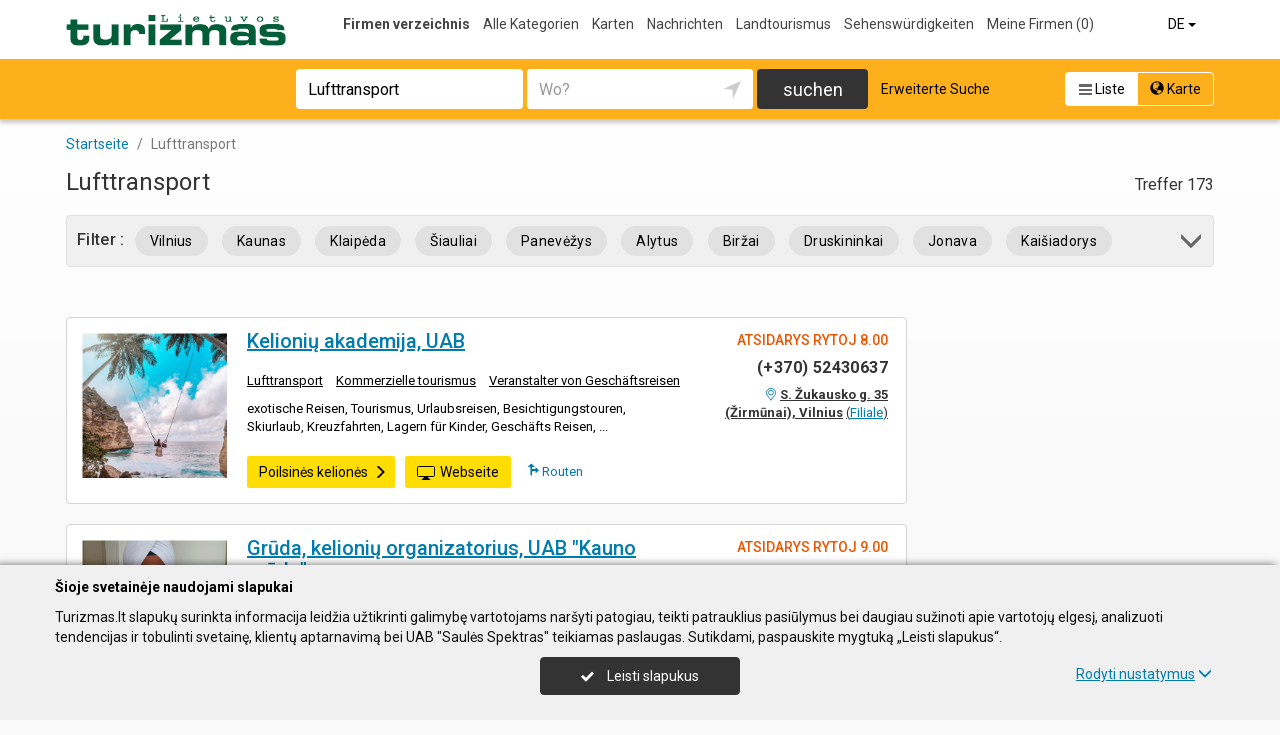

--- FILE ---
content_type: text/html; charset=UTF-8
request_url: https://www.turizmas.lt/de/rubrika/Lufttransport/100199311
body_size: 36805
content:
<!DOCTYPE HTML>
<html lang="de">
<head>
	<meta charset="UTF-8" />
	<meta name="viewport" content="width=device-width, initial-scale=1">
	
<title>Lufttransport - Turizmas.lt</title>
<meta name="description" content="Lufttransport, Kontakt, Kommentare, Daten, Arbeitszeit">
<meta name="keywords" content="Lufttransport, ">
<meta name="author" content="Turizmas.lt">
<meta name="referrer" content="unsafe-url">
		<meta property="og:title" content="Lufttransport - Turizmas.lt">
<meta property="og:description" content="Lufttransport, Kontakt, Kommentare, Daten, Arbeitszeit">
<meta property="og:image" content="https://www.turizmas.lt/images/logo_big.png">
<link rel="canonical" href="https://www.turizmas.lt/de/rubrika/Lufttransport/100199311" />	<link type="text/css" rel="stylesheet" href="https://www.turizmas.lt/min/g=css?2025-12-03_16-20" />
	<script language="javascript" type="text/javascript">
var GOOGLE_AJAX_KEY = "AIzaSyAq_YBEzIe55LAAu1DsaYDV3e-QRhTvFmE";var LANGUAGE = "de";var TINKLALAPIS_URL = "https://www.turizmas.lt/";var SOURCE_PATH_WWW = "https://www.info.lt/";var TINKLALAPIS_ID = "5";var MOBILUS = 0;var B_SCORE = "5";var js_translation = {"MapCategoryCheckedMaxError":"Maximal 4!","MapGeoAddressError":"Adresse nicht gefunden","MapDirectionError":"Route nicht gefunden","geo_klaida":"Keine Koordinaten gefunden","MapDragZoom":"Artinti plot\u0105 (shift + vilkite pel\u0119)","MapDragZoomOff":"Atjungti","DirectionsTravelMode":null,"MapDirectionModeDriving":"Mit dem Auto","MapDirectionModeTransit":"\u00d6ffentliche Verkehrsmittel","MapDirectionModeWalking":"Zu Fu\u00df","MapDirectionModeBicycling":"Mit dem Fahrrad","MapDirectionFind":"Karte \/ Routen","map":"Karte","to_map":"Karte","map_close":"Pasl\u0117pti \u017eem\u0117lap\u012f","MapDirectionSearch":"Routenplaner","error":"Server arbeitet jetzt nicht. Probieren Sie bitte sp\u00e4ter.","location_place":"Buvimo vieta","location_error_1":"Standortdienst deaktiviert.","location_error_2":"Nepavyko nustatyti geografin\u0119 vietov\u0119.","location_error_3":"Geografin\u0117s vietov\u0117s nustatymo laikas baig\u0117si.","SetDirectionStart":"Start","SetDirectionEnd":"Ziel","map_list":"Liste der Unternehmen","mylist_add":"Sparen","mylist_delete":"Aus Memo l\u00f6schen","more":"mehr","show_image_map":"rodyti nuotraukas"};var MAP_CATEGORY_CHECKED_MAX = "4";
var centerLatitude = 55.17259379606185;var centerLongitude = 23.763427734375;var startZoom = 7;var CKEDITOR_BASEPATH = "https://www.info.lt/js/ckeditor/";var search_interval_count = 20;</script>	<script type="text/javascript" src="https://www.turizmas.lt/min/g=js?2025-12-03_16-20" defer></script>
	<script>
// Define dataLayer and the gtag function.
window.dataLayer = window.dataLayer || [];
function gtag(){dataLayer.push(arguments);}
gtag('consent', 'default', {'ad_storage': 'denied', 'ad_user_data': 'denied', 'ad_personalization': 'denied', 'analytics_storage': 'denied'});</script>
	<!-- Global site tag (gtag.js) - Google Analytics -->
	<script async src="https://www.googletagmanager.com/gtag/js?id=G-EF80D6Q63E"></script>
	<script>
	window.dataLayer = window.dataLayer || [];
	function gtag(){dataLayer.push(arguments);}
	gtag('js', new Date());
		gtag('config', 'G-EF80D6Q63E');
		gtag('set', 'content_group', 'DE');gtag('set', 'content_group', 'Įmonės');	</script>
	<link href="https://fonts.googleapis.com/css?family=Roboto:300,400,500,700" rel="stylesheet" media="none" onload="if (media!='all') media='all'">
	</head>

<body>
	<nav id="navigation" class="navigation" role="navigation">
	
<div class="menu-back">
	<div class="container">
		<div class="logo">
			<a href="https://www.turizmas.lt/de"><img class="img-responsive" src="https://www.turizmas.lt/images/logo.png?2025-12-03_16-20"></a>
		</div>
		<ul class="menu hidden-xs">
			<li class="active"><a href="https://www.turizmas.lt/de">Firmen verzeichnis</a></li><li><a href="https://www.turizmas.lt/de/veiklos">Alle Kategorien</a></li><li><a href="https://www.turizmas.lt/de/zemelapiai">Karten</a></li><li><a href="https://www.turizmas.lt/de/straipsniai">Nachrichten</a></li><li><a href="https://www.turizmas.lt/de/rubrika/Landtourismus/100199262">Landtourismus</a></li><li><a href="https://www.turizmas.lt/de/lankytinos-vietos">Sehenswürdigkeiten</a></li><li><a  data-mylist-info="url" data-mylist-url="https://www.turizmas.lt/de/mano-imones" data-toggle="tooltip" data-placement="bottom" title="Speichern Sie bis zu 20 Unternehmen im Memo, indem Sie in der Liste der Unternehmen auf die Schaltfläche &quot;Speichern&quot; klicken." href="https://www.turizmas.lt/de/mano-imones">Meine Firmen <span data-mylist-info="count">(0)</span></a></li>		</ul>
		<div class="menu btn-group visible-xs-inline-block">
			<button type="button" class="btn btn-default dropdown-toggle" data-toggle="dropdown"><span class="menu-icon"></span>Firmen verzeichnis <span class="caret"></span>&nbsp;</button>
			<ul class="dropdown-menu dropdown-menu-right" role="menu">
				<li class="active"><a href="https://www.turizmas.lt/de">Firmen verzeichnis</a></li><li><a href="https://www.turizmas.lt/de/veiklos">Alle Kategorien</a></li><li><a href="https://www.turizmas.lt/de/zemelapiai">Karten</a></li><li><a href="https://www.turizmas.lt/de/straipsniai">Nachrichten</a></li><li><a href="https://www.turizmas.lt/de/rubrika/Landtourismus/100199262">Landtourismus</a></li><li><a href="https://www.turizmas.lt/de/lankytinos-vietos">Sehenswürdigkeiten</a></li><li><a  data-mylist-info="url" data-mylist-url="https://www.turizmas.lt/de/mano-imones" data-toggle="tooltip" data-placement="bottom" title="Speichern Sie bis zu 20 Unternehmen im Memo, indem Sie in der Liste der Unternehmen auf die Schaltfläche &quot;Speichern&quot; klicken." href="https://www.turizmas.lt/de/mano-imones">Meine Firmen <span data-mylist-info="count">(0)</span></a></li>			</ul>
		</div>
		<div class="menu-right">
						<div class="btn-group">
				<button type="button" class="btn btn-default dropdown-toggle" data-toggle="dropdown">DE <span class="caret"></span>&nbsp;</button>
			<ul class="dropdown-menu dropdown-menu-right" role="menu"><li><a href="https://www.turizmas.lt/rubrika/L%C4%97ktuv%C5%B3-bilietai/100199311">LT</a></li><li><a href="https://www.turizmas.lt/en/rubrika/Plane-tickets/100199311">EN</a></li><li class="active"><a href="https://www.turizmas.lt/de/rubrika/Lufttransport/100199311">DE</a></li><li><a href="https://www.turizmas.lt/ru/rubrika/%D0%91%D0%B8%D0%BB%D0%B5%D1%82%D1%8B-%D0%BD%D0%B0-%D1%81%D0%B0%D0%BC%D0%BE%D0%BB%D0%B5%D1%82/100199311">RU</a></li><li><a href="https://www.turizmas.lt/lv/rubrika/Gaisa-transports/100199311">LV</a></li><li><a href="https://www.turizmas.lt/pl/rubrika/Transport-lotniczy/100199311">PL</a></li></ul>			</div>
		</div>
	</div>
</div>
	<div class="container">
		<div id="search-form" class="search-form search-form-inner">

		<form action="https://www.turizmas.lt/de" method="GET" role="form" id="paieska_imones_greita" class="search-form-1">
			<div id="search-form-input" class="search-form-input">
				<div class="row">
					<div class="col-1">
						<div class="form-group">
							<label class="sr-only" for="input_q">Suchwort</label>
							<input class="form-control" type="text" id="input_q" name="q" value="Lufttransport"  autocomplete="off" placeholder="Suchwort">
						</div>
					</div>
					<div class="col-2">
						<div class="form-group">
							<label class="sr-only" for="input_address">Wo?</label>
							<div class="input-group">
								<input class="form-control" type="text" id="input_address" name="adresas" value="" autocomplete="off" placeholder="Wo?">
								<div class="input-group-btn" id="search_form_address_filter">
									<button type="button" class="btn dropdown-toggle btn-empty" data-toggle="dropdown" aria-expanded="false"><span class="glyphicon glyphicon-location" aria-hidden="true"></span></button>
									<ul class="dropdown-menu dropdown-menu-right" role="menu">
										<li class="dropdown-header">Abstand wählen</li>
																				<li class=""><a href="#" data-distance="100">In der Nähe 0,1 Km</a></li>
																				<li class=""><a href="#" data-distance="500">In der Nähe 0,5 Km</a></li>
																				<li class=""><a href="#" data-distance="1000">In der Nähe 1 Km</a></li>
																				<li class=""><a href="#" data-distance="2000">In der Nähe 2 Km</a></li>
																				<li class=""><a href="#" data-distance="5000">In der Nähe 5 Km</a></li>
																				<li class=""><a href="#" data-distance="10000">In der Nähe 10 Km</a></li>
																				<li class=""><a href="#" data-distance="20000">In der Nähe 20 Km</a></li>
																				<li class=""><a href="#" data-distance="30000">In der Nähe 30 Km</a></li>
																				<li class=""><a href="#" data-distance="40000">In der Nähe 40 Km</a></li>
																				<li class=""><a href="#" data-distance="50000">In der Nähe 50 Km</a></li>
																				<li class=""><a href="#" data-distance="100000">In der Nähe 100 Km</a></li>
																			</ul>
								</div>
							</div>
						</div>
					</div>
					<div class="col-3">
						<button type="submit" class="btn btn-search btn-block">suchen</button>
					</div>
										<div class="col-4">
						<div class="btn-group" role="group">
							<a href="" class="btn btn-switch-list" disabled><span class="glyphicon glyphicon-info-list"></span> Liste</a>
							<a href="https://www.turizmas.lt/de/zemelapiai?action=ieskoti&veikla_id=100199311&veikla_pavadinimas=Lufttransport" class="btn btn-switch-map"><span class="glyphicon glyphicon-globe"></span> Karte</a>
						</div>
					</div>
									</div>
			</div>
			<div class="row link-position">
				<div class="col-xs-12">
					<div class="search-form-link">
						<a class="detailed" id="paieska_imones_detali_link" href="https://www.turizmas.lt/de/detali">Erweiterte Suche</a>
					</div>
				</div>
			</div>
			<input type="hidden" name="action" value="ieskoti">
			<input type="hidden" name="page" value="imones">
			<input type="hidden" name="view" value="greita">

			<input name="distance" type="hidden">
			<input name="latitude" type="hidden">
			<input name="longitude" type="hidden">

			
														</form>


		<form action="https://www.turizmas.lt/de" method="GET" role="form" id="paieska_imones_detali"  class="search-form-2 hide">

			<div id="search-form-input" class="search-form-input">
				<div class="row">
					<div class="col-1">

						<div class="form-group">
							<input class="form-control" type="text" name="Veikla" value="Lufttransport" placeholder="Suchwort">
						</div>
						<div class="form-group">
							<input class="form-control" type="text" name="Phone" value="" placeholder="Telefon">
						</div>
						<div class="form-group">
							<select name="Town" class="form-control"><option value="">Alle Städte</option><option value=""></option><option value="Vilnius"   class="paryskintas_select" >Vilnius</option><option value="Kaunas"   class="paryskintas_select" >Kaunas</option><option value="Klaipėda"   class="paryskintas_select" >Klaipėda</option><option value="Šiauliai"   class="paryskintas_select" >Šiauliai</option><option value="Panevėžys"   class="paryskintas_select" >Panevėžys</option><option value=""></option><option value="Akmenė"  >Akmenė</option><option value="Alytus"  >Alytus</option><option value="Anykščiai"  >Anykščiai</option><option value="Birštonas"  >Birštonas</option><option value="Biržai"  >Biržai</option><option value="Druskininkai"  >Druskininkai</option><option value="Elektrėnai"  >Elektrėnai</option><option value="Ignalina"  >Ignalina</option><option value="Jonava"  >Jonava</option><option value="Joniškis"  >Joniškis</option><option value="Jurbarkas"  >Jurbarkas</option><option value="Kaišiadorys"  >Kaišiadorys</option><option value="Kalvarija"  >Kalvarija</option><option value="Kazlų Rūda"  >Kazlų Rūda</option><option value="Kėdainiai"  >Kėdainiai</option><option value="Kelmė"  >Kelmė</option><option value="Kretinga"  >Kretinga</option><option value="Kupiškis"  >Kupiškis</option><option value="Lazdijai"  >Lazdijai</option><option value="Marijampolė"  >Marijampolė</option><option value="Mažeikiai"  >Mažeikiai</option><option value="Molėtai"  >Molėtai</option><option value="Neringa"  >Neringa</option><option value="Pagėgiai"  >Pagėgiai</option><option value="Pakruojis"  >Pakruojis</option><option value="Palanga"  >Palanga</option><option value="Pasvalys"  >Pasvalys</option><option value="Plungė"  >Plungė</option><option value="Prienai"  >Prienai</option><option value="Radviliškis"  >Radviliškis</option><option value="Raseiniai"  >Raseiniai</option><option value="Rietavas"  >Rietavas</option><option value="Rokiškis"  >Rokiškis</option><option value="Šakiai"  >Šakiai</option><option value="Šalčininkai"  >Šalčininkai</option><option value="Šilalė"  >Šilalė</option><option value="Šilutė"  >Šilutė</option><option value="Širvintos"  >Širvintos</option><option value="Skuodas"  >Skuodas</option><option value="Švenčionys"  >Švenčionys</option><option value="Tauragė"  >Tauragė</option><option value="Telšiai"  >Telšiai</option><option value="Trakai"  >Trakai</option><option value="Ukmergė"  >Ukmergė</option><option value="Utena"  >Utena</option><option value="Varėna"  >Varėna</option><option value="Vilkaviškis"  >Vilkaviškis</option><option value="Visaginas"  >Visaginas</option><option value="Zarasai"  >Zarasai</option></select>
						</div>
						
					</div>
					<div class="col-2">

						<div class="form-group">
							<input class="form-control" type="text" name="Firm" value="" placeholder="Name" title="Name">
						</div>
						<div class="form-group">
							<div class="input-group">
								<input class="form-control" type="text" name="WebPage" value="" placeholder="Webseite" title="Webseite">
								<div class="input-group-addon">
									<label class="checkbox"><input  type="checkbox" name="TinklalapisYra" value="1"> - Gibt</label>
								</div>
							</div>
						</div>
						<div class="row">
							<div class="col-md-8 col-lg-8">
								<div class="form-group">
									<input class="form-control" type="text" name="Address" value="" placeholder="Strasse">
								</div>
							</div>
							<div class="col-md-4 col-lg-4">
								<div class="form-group">
									<input class="form-control" type="text" name="BuildingNumber" value="" placeholder="Hausnumer" title="Hausnumer">
								</div>
							</div>
						</div>

					</div>
					<div class="col-3">

						<div class="form-group">
							<input class="form-control" type="text" name="FirmCode" value="" placeholder="Firmenkode">
						</div>
						<div class="form-group">
							<div class="input-group">
								<input class="form-control" type="text" name="Email" value="" placeholder="E-Mail" title="E-Mail">
								<div class="input-group-addon">
									<label class="checkbox"><input  type="checkbox" name="PastasYra" value="1"> - Gibt</label>
								</div>
							</div>
						</div>

					</div>
					<div class="col-4">
						<button type="submit" class="btn btn-search btn-block">suchen</button>
					</div>
										<div class="col-5">
						<div class="btn-group" role="group">
							<a href="" class="btn btn-switch-list" disabled><span class="glyphicon glyphicon-info-list"></span> Liste</a>
							<a href="https://www.turizmas.lt/de/zemelapiai?action=ieskoti&veikla_id=100199311&veikla_pavadinimas=Lufttransport" class="btn btn-switch-map"><span class="glyphicon glyphicon-globe"></span> Karte</a>
						</div>
					</div>
									</div>
			</div>

			<div class="row link-position">
				<div class="col-xs-12">
					<div class="search-form-link">
						<a class="fast" id="paieska_imones_greita_link" href="https://www.turizmas.lt/de/greita">Schnellsuche</a>
					</div>
				</div>
			</div>

			<input type="hidden" name="action" value="ieskoti">
			<input type="hidden" name="page" value="imones">
			<input type="hidden" name="view" value="detali">

			<input name="distance" type="hidden">
			<input name="latitude" type="hidden">
			<input name="longitude" type="hidden">

									
		</form>
</div>
	</div>
	</nav>

	<div id="content">
		<div id="content_inner">
			<div class="content">

				

<div class="list-header-new">
    <div class="container">

        <div class="nav_filtras_mob"><a class="btn btn-filter" href="https://www.turizmas.lt/de/zemelapiai?language=DE&action=ieskoti&Nuo=0&Kiek=20&q=Lufttransport" role="button"><span class="glyphicon glyphicon-map-marker2"></span>&nbsp;Auf der Karte</a></div>

        <ol class="breadcrumb" itemscope itemtype="http://schema.org/BreadcrumbList"><li class="" itemprop="itemListElement" itemscope itemtype="http://schema.org/ListItem"><a itemprop="item" href="https://www.turizmas.lt/de"><span itemprop="name">Startseite</span></a><meta itemprop="position" content="1">&nbsp;</li><li class="active " itemprop="itemListElement" itemscope itemtype="http://schema.org/ListItem"><a itemprop="item" href="https://www.turizmas.lt/de/rubrika/Lufttransport/100199311"><span itemprop="name">Lufttransport</span></a><meta itemprop="position" content="2">&nbsp;</li></ol>        <div class="result-info">Treffer 173</div>        <h1 class="">Lufttransport</h1>

        
<div id="firm-search-filter" class="filtras" data-stat-block="22">
    <div id="firm-search-filter-content-new" class="filter-nav-h js-filter-nav-h">

        <div class="li_h1 pull-left hidden-xs">Filter :</div>
        <div class="li_caret pull-right" role="button" id="firm-search-filter-new-open"><div class="btn-filter-caret"><span class="glyphicon glyphicon-menu-down ico-filter-caret"></span></div></div>

                
									<a class="btn-nav" href="https://www.turizmas.lt/de/rubrika/Lufttransport/100199311/Vilnius">Vilnius</a>							<a class="btn-nav" href="https://www.turizmas.lt/de/rubrika/Lufttransport/100199311/Kaunas">Kaunas</a>							<a class="btn-nav" href="https://www.turizmas.lt/de/rubrika/Lufttransport/100199311/Klaip%C4%97da">Klaipėda</a>							<a class="btn-nav" href="https://www.turizmas.lt/de/rubrika/Lufttransport/100199311/%C5%A0iauliai">Šiauliai</a>							<a class="btn-nav" href="https://www.turizmas.lt/de/rubrika/Lufttransport/100199311/Panev%C4%97%C5%BEys">Panevėžys</a>							<a class="btn-nav" href="https://www.turizmas.lt/de/rubrika/Lufttransport/100199311/Alytus">Alytus</a>							<a class="btn-nav" href="https://www.turizmas.lt/de/rubrika/Lufttransport/100199311/Bir%C5%BEai">Biržai</a>							<a class="btn-nav" href="https://www.turizmas.lt/de/rubrika/Lufttransport/100199311/Druskininkai">Druskininkai</a>							<a class="btn-nav" href="https://www.turizmas.lt/de/rubrika/Lufttransport/100199311/Jonava">Jonava</a>							<a class="btn-nav" href="https://www.turizmas.lt/de/rubrika/Lufttransport/100199311/Kai%C5%A1iadorys">Kaišiadorys</a>							<a class="btn-nav" href="https://www.turizmas.lt/de/rubrika/Lufttransport/100199311/K%C4%97dainiai">Kėdainiai</a>							<a class="btn-nav" href="https://www.turizmas.lt/de/rubrika/Lufttransport/100199311/Kupi%C5%A1kis">Kupiškis</a>							<a class="btn-nav" href="https://www.turizmas.lt/de/rubrika/Lufttransport/100199311/Marijampol%C4%97">Marijampolė</a>							<a class="btn-nav" href="https://www.turizmas.lt/de/rubrika/Lufttransport/100199311/Ma%C5%BEeikiai">Mažeikiai</a>							<a class="btn-nav" href="https://www.turizmas.lt/de/rubrika/Lufttransport/100199311/Palanga">Palanga</a>							<a class="btn-nav" href="https://www.turizmas.lt/de/rubrika/Lufttransport/100199311/Prienai">Prienai</a>							<a class="btn-nav" href="https://www.turizmas.lt/de/rubrika/Lufttransport/100199311/Raseiniai">Raseiniai</a>							<a class="btn-nav" href="https://www.turizmas.lt/de/rubrika/Lufttransport/100199311/Taurag%C4%97">Tauragė</a>							<a class="btn-nav" href="https://www.turizmas.lt/de/rubrika/Lufttransport/100199311/Trakai">Trakai</a>							<a class="btn-nav" href="https://www.turizmas.lt/de/rubrika/Lufttransport/100199311/Ukmerg%C4%97">Ukmergė</a>					
                <div class="c_option">
        <label><input type="checkbox" data-filter-url="https://www.turizmas.lt/de/rubrika/Lufttransport/100199311?TinklalapisYra=1"> Haben Webseite</a></label>        </div>
        
                <div class="c_option">
        <label><input type="checkbox" data-filter-url="https://www.turizmas.lt/de/rubrika/Lufttransport/100199311?PastasYra=1"> Haben Email</a></label>        </div>
        
        <div class="clear"></div>
    </div>
</div>


    </div>
</div>


<div class="container">

    
    <div class="imoniu-sarasas-col1">
        <div class="hidden-xs"></div>
        <div id="Imoniu_sarasas">
                <div id="Imone_sarase" class="" data-firm-id="2150598" data-item-id="1">
    <div class="row">
        <div class="col-xs-12 col-sm-9 col-md-9 col-lg-9 tekstai">

            <div class="logo-group"><div class="photo"><a href="https://www.turizmas.lt/de/imones/Kelioni%C5%B3-akademija-UAB/2150598"><img src="https://www.info.lt/images/nuotraukos/2150598_1.jpg?20250120134940" alt="Kelionių akademija, UAB"></a></div></div>

            <div class="info">

                

                
                
                

                <h2 class="pavadinimas"><a title="exotische Reisen, Tourismus, Urlaubsreisen, Besichtigungstouren, Skiurlaub, Kreuzfahrten, Lagern f&uuml;r Kinder, Gesch&auml;fts Reisen, ..." data-marker-id="1" data-map-action="marker" href="https://www.turizmas.lt/de/imones/Kelioni%C5%B3-akademija-UAB/2150598" >Kelionių akademija, UAB</a></h2>
                <div class="adresas_group"><span class="adresas-nuoroda" data-stat-block="6" data-item="marker" data-marker-id="1" data-map-action="marker" data-map-list-action="marker">S. Žukausko g. 35 (Žirmūnai), Vilnius</span>  <span class="filialai">(<a class="filialai" href="https://www.turizmas.lt/index.php?&action=ieskoti&page=imones&filialai=1&parent_id=2150598" data-map-search="affiliate" data-affiliate-parent-id="2150598">Filiale</a>)</span></div>

                

                

                

                
                
                <div class="veikla" data-stat-block="24"><a href="https://www.turizmas.lt/de/rubrika/Lufttransport/100199311" class="pr-3" title="Lufttransport" data-map-search="search" data-map-search-q="Lufttransport" data-map-search-address="">Lufttransport</a> <a href="https://www.turizmas.lt/de/rubrika/Kommerzielle-tourismus/100320774" class="pr-3" title="Kommerzielle tourismus" data-map-search="search" data-map-search-q="Kommerzielle tourismus" data-map-search-address="">Kommerzielle tourismus</a> <a href="https://www.turizmas.lt/de/rubrika/Veranstalter-von-Gesch%C3%A4ftsreisen/100199277" class="" title="Veranstalter von Geschäftsreisen" data-map-search="search" data-map-search-q="Veranstalter von Geschäftsreisen" data-map-search-address="">Veranstalter von Geschäftsreisen</a> </div>
                
                <div class="tekstas">exotische Reisen, Tourismus, Urlaubsreisen, Besichtigungstouren, Skiurlaub, Kreuzfahrten, Lagern für Kinder, Geschäfts Reisen, ...</div>
                
                
                

           




                <div class="nuorodos-juosta">

                    <div class="prod_nuorodos"><a data-stat-type="35" data-stat-id="2150598" target="_blank" href="https://kelioniuakademija.lt/poilsines-keliones">Poilsinės kelionės<span class="glyphicon glyphicon-menu-right"></span></a></div>
                    <div  data-stat-block="33"  class="tinklalapis"><a data-stat-type="5" data-stat-id="2150598" target="_blank" href="https://kelioniuakademija.lt/"><span class="glyphicon glyphicon-monitor"></span>Webseite</a></div>
                    
                    <div class="marsrutas marsrutas-desk"><div class="dropup">
			<button class="dropdown-toggle" type="button" id="marsrutas_menu" data-toggle="dropdown" aria-haspopup="true" aria-expanded="false">
				<span class="ikona_marsrutas"></span>&nbsp;Routen
			</button>
			<ul class="dropdown-menu dropdown-menu-right" aria-labelledby="marsrutas_menu">
				<li>
					<a data-stat-type="32" data-stat-id="2150598" href="https://www.google.com/maps/dir/?api=1&destination=54.70758%2C25.30219" target="_blank">
						<span class="ikona_marsrutas gmap"></span>&nbsp; Google Maps
					</a>
				</li>
				<li role="separator" class="divider"></li>
				<li>
					<a data-stat-type="32" data-stat-id="2150598"  href="https://www.waze.com/ul?navigate=yes&ll=54.70758%2C25.30219" target="_blank">
						<span class="ikona_marsrutas waze"></span>&nbsp; Waze
					</a>
				</li>
			<li role="separator" class="divider"></li>
			<li>
				<a data-stat-type="32" data-stat-id="2150598" href="http://maps.apple.com/?daddr=54.70758%2C25.30219&q=Kelioni%C5%B3+akademija%2C+UAB" target="_blank">
					<span class="ikona_marsrutas apple"></span>&nbsp; Apple Maps
				</a>
			</li></ul>
		</div>
		</div>

                </div>
                <div class="clear"></div>

            </div>
        </div>

        <div class="col-xs-12 col-sm-3 col-md-3 col-lg-3 nuorodos">
            <div class="kontaktai">
                <div class="work_group"><div class="work-time-now closed"><span>Atsidarys rytoj</span> 8.00</div></div><div class="telefonas telefonas_highlight" data-stat-type="14" data-stat-id="2150598"><a><span class="glyphicon glyphicon-earphone"></span>&#40;&#x2b;&#51;&#x37;&#x30;&#x29;&#x20;&#53;&#50;&#52;&#x33;&#48;&#x36;&#51;&#x37;</a></div><div  data-stat-block="33"  class="tinklalapis"><a data-stat-type="5" data-stat-id="2150598" target="_blank" href="https://kelioniuakademija.lt/"><span class="glyphicon glyphicon-monitor"></span>Webseite</a></div><div class="marsrutas marsrutas-desk"><div class="dropup">
			<button class="dropdown-toggle" type="button" id="marsrutas_menu" data-toggle="dropdown" aria-haspopup="true" aria-expanded="false">
				<span class="ikona_marsrutas"></span>&nbsp;Routen
			</button>
			<ul class="dropdown-menu dropdown-menu-right" aria-labelledby="marsrutas_menu">
				<li>
					<a data-stat-type="32" data-stat-id="2150598" href="https://www.google.com/maps/dir/?api=1&destination=54.70758%2C25.30219" target="_blank">
						<span class="ikona_marsrutas gmap"></span>&nbsp; Google Maps
					</a>
				</li>
				<li role="separator" class="divider"></li>
				<li>
					<a data-stat-type="32" data-stat-id="2150598"  href="https://www.waze.com/ul?navigate=yes&ll=54.70758%2C25.30219" target="_blank">
						<span class="ikona_marsrutas waze"></span>&nbsp; Waze
					</a>
				</li>
			<li role="separator" class="divider"></li>
			<li>
				<a data-stat-type="32" data-stat-id="2150598" href="http://maps.apple.com/?daddr=54.70758%2C25.30219&q=Kelioni%C5%B3+akademija%2C+UAB" target="_blank">
					<span class="ikona_marsrutas apple"></span>&nbsp; Apple Maps
				</a>
			</li></ul>
		</div>
		</div><div class="adresas_group"><span class="adresas-nuoroda" data-stat-block="6" data-item="marker" data-marker-id="1" data-map-action="marker" data-map-list-action="marker">S. Žukausko g. 35 (Žirmūnai), Vilnius</span>  <span class="filialai">(<a class="filialai" href="https://www.turizmas.lt/index.php?&action=ieskoti&page=imones&filialai=1&parent_id=2150598" data-map-search="affiliate" data-affiliate-parent-id="2150598">Filiale</a>)</span></div>
                
                
            </div>
        </div>
    </div>
    <div class="mylist-item add" data-mylist-action="add" data-mylist-id="2150598" data-stat-type="29" data-stat-id="2150598" title="Speichern"></div>
</div><div id="Imone_sarase" class="" data-firm-id="2134494" data-item-id="2">
    <div class="row">
        <div class="col-xs-12 col-sm-9 col-md-9 col-lg-9 tekstai">

            <div class="logo-group"><div class="photo"><a href="https://www.turizmas.lt/de/imones/Gr%C5%ABda-kelioni%C5%B3-organizatorius-UAB-Kauno-gr%C5%ABda/2134494"><img src="https://www.info.lt/images/nuotraukos/2134494_1.jpg?20250521155305" alt="Grūda, kelionių organizatorius, UAB &quot;Kauno grūda&quot;"></a></div></div>

            <div class="info">

                

                
                
                

                <h2 class="pavadinimas"><a title="Reisen, Reisen mit dem Bus, Flugreisen, ferne L&auml;nder, Besichtigungstouren, Urlaubsreisen, g&uuml;nstige Reisen, Last Minute, Skiurlaub, Reisen ..." data-marker-id="2" data-map-action="marker" href="https://www.turizmas.lt/de/imones/Gr%C5%ABda-kelioni%C5%B3-organizatorius-UAB-Kauno-gr%C5%ABda/2134494" >Grūda, kelionių organizatorius, UAB "Kauno grūda"</a></h2>
                <div class="adresas_group"><span class="adresas-nuoroda" data-stat-block="6" data-item="marker" data-marker-id="2" data-map-action="marker" data-map-list-action="marker">K. Donelaičio g. 46-3 (Centras), Kaunas</span>  <span class="filialai">(<a class="filialai" href="https://www.turizmas.lt/index.php?&action=ieskoti&page=imones&filialai=1&parent_id=2134494" data-map-search="affiliate" data-affiliate-parent-id="2134494">Filiale</a>)</span></div>

                

                

                

                
                
                <div class="veikla" data-stat-block="24"><a href="https://www.turizmas.lt/de/rubrika/Lufttransport/100199311" class="pr-3" title="Lufttransport" data-map-search="search" data-map-search-q="Lufttransport" data-map-search-address="">Lufttransport</a> <a href="https://www.turizmas.lt/de/rubrika/Reiseb%C3%BCros-Reiseveranstalter/100199273" class="pr-3" title="Reisebüros, Reiseveranstalter" data-map-search="search" data-map-search-q="Reisebüros, Reiseveranstalter" data-map-search-address="">Reisebüros, Reiseveranstalter</a> <a href="https://www.turizmas.lt/de/rubrika/F%C3%A4hren-F%C3%A4hrentickets/100199314" class="" title="Fähren, Fährentickets" data-map-search="search" data-map-search-q="Fähren, Fährentickets" data-map-search-address="">Fähren, Fährentickets</a> </div>
                
                <div class="tekstas">Reisen, Reisen mit dem Bus, Flugreisen, ferne Länder, Besichtigungstouren, Urlaubsreisen, günstige Reisen, Last Minute, Skiurlaub, Reisen ...</div>
                
                
                <div id="akcijos"><a target="_blank" title="Egzotinės kelionės | Su vadovu iš Lietuvos" href="https://www.gruda.lt/tolimi-krastai" data-stat-type="7" data-stat-id="2134494">Egzotinės kelionės | Su vadovu iš Lietuvos</a></div>

           




                <div class="nuorodos-juosta">

                    
                    <div  data-stat-block="33"  class="tinklalapis"><a data-stat-type="5" data-stat-id="2134494" target="_blank" href="https://www.gruda.lt/"><span class="glyphicon glyphicon-monitor"></span>Webseite</a></div>
                    
                    <div class="marsrutas marsrutas-desk"><div class="dropup">
			<button class="dropdown-toggle" type="button" id="marsrutas_menu" data-toggle="dropdown" aria-haspopup="true" aria-expanded="false">
				<span class="ikona_marsrutas"></span>&nbsp;Routen
			</button>
			<ul class="dropdown-menu dropdown-menu-right" aria-labelledby="marsrutas_menu">
				<li>
					<a data-stat-type="32" data-stat-id="2134494" href="https://www.google.com/maps/dir/?api=1&destination=54.89901%2C23.91846" target="_blank">
						<span class="ikona_marsrutas gmap"></span>&nbsp; Google Maps
					</a>
				</li>
				<li role="separator" class="divider"></li>
				<li>
					<a data-stat-type="32" data-stat-id="2134494"  href="https://www.waze.com/ul?navigate=yes&ll=54.89901%2C23.91846" target="_blank">
						<span class="ikona_marsrutas waze"></span>&nbsp; Waze
					</a>
				</li>
			<li role="separator" class="divider"></li>
			<li>
				<a data-stat-type="32" data-stat-id="2134494" href="http://maps.apple.com/?daddr=54.89901%2C23.91846&q=Gr%C5%ABda%2C+kelioni%C5%B3+organizatorius%2C+UAB+%22Kauno+gr%C5%ABda%22" target="_blank">
					<span class="ikona_marsrutas apple"></span>&nbsp; Apple Maps
				</a>
			</li></ul>
		</div>
		</div>

                </div>
                <div class="clear"></div>

            </div>
        </div>

        <div class="col-xs-12 col-sm-3 col-md-3 col-lg-3 nuorodos">
            <div class="kontaktai">
                <div class="work_group"><div class="work-time-now closed"><span>Atsidarys rytoj</span> 9.00</div></div><div class="telefonas telefonas_highlight" data-stat-type="14" data-stat-id="2134494"><a><span class="glyphicon glyphicon-earphone"></span>&#x28;&#43;&#x33;&#55;&#48;&#41;&#x20;&#51;&#x37;&#x33;&#50;&#x34;&#52;&#53;&#x34;</a></div><div  data-stat-block="33"  class="tinklalapis"><a data-stat-type="5" data-stat-id="2134494" target="_blank" href="https://www.gruda.lt/"><span class="glyphicon glyphicon-monitor"></span>Webseite</a></div><div class="marsrutas marsrutas-desk"><div class="dropup">
			<button class="dropdown-toggle" type="button" id="marsrutas_menu" data-toggle="dropdown" aria-haspopup="true" aria-expanded="false">
				<span class="ikona_marsrutas"></span>&nbsp;Routen
			</button>
			<ul class="dropdown-menu dropdown-menu-right" aria-labelledby="marsrutas_menu">
				<li>
					<a data-stat-type="32" data-stat-id="2134494" href="https://www.google.com/maps/dir/?api=1&destination=54.89901%2C23.91846" target="_blank">
						<span class="ikona_marsrutas gmap"></span>&nbsp; Google Maps
					</a>
				</li>
				<li role="separator" class="divider"></li>
				<li>
					<a data-stat-type="32" data-stat-id="2134494"  href="https://www.waze.com/ul?navigate=yes&ll=54.89901%2C23.91846" target="_blank">
						<span class="ikona_marsrutas waze"></span>&nbsp; Waze
					</a>
				</li>
			<li role="separator" class="divider"></li>
			<li>
				<a data-stat-type="32" data-stat-id="2134494" href="http://maps.apple.com/?daddr=54.89901%2C23.91846&q=Gr%C5%ABda%2C+kelioni%C5%B3+organizatorius%2C+UAB+%22Kauno+gr%C5%ABda%22" target="_blank">
					<span class="ikona_marsrutas apple"></span>&nbsp; Apple Maps
				</a>
			</li></ul>
		</div>
		</div><div class="adresas_group"><span class="adresas-nuoroda" data-stat-block="6" data-item="marker" data-marker-id="2" data-map-action="marker" data-map-list-action="marker">K. Donelaičio g. 46-3 (Centras), Kaunas</span>  <span class="filialai">(<a class="filialai" href="https://www.turizmas.lt/index.php?&action=ieskoti&page=imones&filialai=1&parent_id=2134494" data-map-search="affiliate" data-affiliate-parent-id="2134494">Filiale</a>)</span></div>
                
                
            </div>
        </div>
    </div>
    <div class="mylist-item add" data-mylist-action="add" data-mylist-id="2134494" data-stat-type="29" data-stat-id="2134494" title="Speichern"></div>
</div><div id="Imone_sarase" class="" data-firm-id="2254867" data-item-id="3">
    <div class="row">
        <div class="col-xs-12 col-sm-9 col-md-9 col-lg-9 tekstai">

            <div class="logo-group"><div class="photo"><a href="https://www.turizmas.lt/de/imones/TRAVELTA-kelioni%C5%B3-agent%C5%ABra-MB/2254867"><img src="https://www.info.lt/images/nuotraukos/2254867_1.jpg?20250120135046" alt="TRAVELTA, kelionių agentūra, MB"></a></div></div>

            <div class="info">

                

                
                
                

                <h2 class="pavadinimas"><a title="Urlaubsreisen, Reisen mit Flugzeug und Bus, Reisen, Kreuzfahrt an der Ostsee, Wochenendreisen, Silvester Reisen, Karneval von Venedig, ..." data-marker-id="3" data-map-action="marker" href="https://www.turizmas.lt/de/imones/TRAVELTA-kelioni%C5%B3-agent%C5%ABra-MB/2254867" >TRAVELTA, kelionių agentūra, MB</a></h2>
                <div class="adresas_group"><span class="adresas-nuoroda" data-stat-block="6" data-item="marker" data-marker-id="3" data-map-action="marker" data-map-list-action="marker">Baltų pr. 18 (Šilainiai), Kaunas</span> </div>

                

                

                

                
                
                <div class="veikla" data-stat-block="24"><a href="https://www.turizmas.lt/de/rubrika/Lufttransport/100199311" class="pr-3" title="Lufttransport" data-map-search="search" data-map-search-q="Lufttransport" data-map-search-address="">Lufttransport</a> <a href="https://www.turizmas.lt/de/rubrika/Buchung/100199268" class="pr-3" title="Buchung" data-map-search="search" data-map-search-q="Buchung" data-map-search-address="">Buchung</a> <a href="https://www.turizmas.lt/de/rubrika/Reiseversicherung/100199279" class="" title="Reiseversicherung" data-map-search="search" data-map-search-q="Reiseversicherung" data-map-search-address="">Reiseversicherung</a> </div>
                
                <div class="tekstas">Urlaubsreisen, Reisen mit Flugzeug und Bus, Reisen, Kreuzfahrt an der Ostsee, Wochenendreisen, Silvester Reisen, Karneval von Venedig, ...</div>
                
                
                <div id="akcijos"><a target="_blank" title="Slidinėjimo kelionės" href="https://www.topkeliones.lt/slidinejimo-keliones?nova_ifredirect=index/step1/search/s_travel_type/skiing/s_adults//s_childs//s_childs_age//s_price_for/person/s_sort/price_asc" data-stat-type="7" data-stat-id="2254867">Slidinėjimo kelionės</a></div>

           




                <div class="nuorodos-juosta">

                    <div class="prod_nuorodos"><a data-stat-type="35" data-stat-id="2254867" target="_blank" href="https://www.topkeliones.lt/paskutine-minute?nova_ifredirect=index/lastminute/s_sort/price_asc">Paskutinės minutės pasiūlymai<span class="glyphicon glyphicon-menu-right"></span></a></div>
                    <div  data-stat-block="33"  class="tinklalapis"><a data-stat-type="5" data-stat-id="2254867" target="_blank" href="https://www.topkeliones.lt/"><span class="glyphicon glyphicon-monitor"></span>Webseite</a></div>
                    
                    <div class="marsrutas marsrutas-desk"><div class="dropup">
			<button class="dropdown-toggle" type="button" id="marsrutas_menu" data-toggle="dropdown" aria-haspopup="true" aria-expanded="false">
				<span class="ikona_marsrutas"></span>&nbsp;Routen
			</button>
			<ul class="dropdown-menu dropdown-menu-right" aria-labelledby="marsrutas_menu">
				<li>
					<a data-stat-type="32" data-stat-id="2254867" href="https://www.google.com/maps/dir/?api=1&destination=54.92965%2C23.88323" target="_blank">
						<span class="ikona_marsrutas gmap"></span>&nbsp; Google Maps
					</a>
				</li>
				<li role="separator" class="divider"></li>
				<li>
					<a data-stat-type="32" data-stat-id="2254867"  href="https://www.waze.com/ul?navigate=yes&ll=54.92965%2C23.88323" target="_blank">
						<span class="ikona_marsrutas waze"></span>&nbsp; Waze
					</a>
				</li>
			<li role="separator" class="divider"></li>
			<li>
				<a data-stat-type="32" data-stat-id="2254867" href="http://maps.apple.com/?daddr=54.92965%2C23.88323&q=TRAVELTA%2C+kelioni%C5%B3+agent%C5%ABra%2C+MB" target="_blank">
					<span class="ikona_marsrutas apple"></span>&nbsp; Apple Maps
				</a>
			</li></ul>
		</div>
		</div>

                </div>
                <div class="clear"></div>

            </div>
        </div>

        <div class="col-xs-12 col-sm-3 col-md-3 col-lg-3 nuorodos">
            <div class="kontaktai">
                <div class="work_group"><div class="work-time-now closed"><span>Atsidarys rytoj</span> 11.00</div></div><div class="telefonas telefonas_highlight" data-stat-type="14" data-stat-id="2254867"><a><span class="glyphicon glyphicon-earphone"></span>&#40;&#x2b;&#51;&#55;&#48;&#x29;&#x20;&#x36;&#53;&#x35;&#x30;&#x36;&#x38;&#x38;&#56;</a></div><div  data-stat-block="33"  class="tinklalapis"><a data-stat-type="5" data-stat-id="2254867" target="_blank" href="https://www.topkeliones.lt/"><span class="glyphicon glyphicon-monitor"></span>Webseite</a></div><div class="marsrutas marsrutas-desk"><div class="dropup">
			<button class="dropdown-toggle" type="button" id="marsrutas_menu" data-toggle="dropdown" aria-haspopup="true" aria-expanded="false">
				<span class="ikona_marsrutas"></span>&nbsp;Routen
			</button>
			<ul class="dropdown-menu dropdown-menu-right" aria-labelledby="marsrutas_menu">
				<li>
					<a data-stat-type="32" data-stat-id="2254867" href="https://www.google.com/maps/dir/?api=1&destination=54.92965%2C23.88323" target="_blank">
						<span class="ikona_marsrutas gmap"></span>&nbsp; Google Maps
					</a>
				</li>
				<li role="separator" class="divider"></li>
				<li>
					<a data-stat-type="32" data-stat-id="2254867"  href="https://www.waze.com/ul?navigate=yes&ll=54.92965%2C23.88323" target="_blank">
						<span class="ikona_marsrutas waze"></span>&nbsp; Waze
					</a>
				</li>
			<li role="separator" class="divider"></li>
			<li>
				<a data-stat-type="32" data-stat-id="2254867" href="http://maps.apple.com/?daddr=54.92965%2C23.88323&q=TRAVELTA%2C+kelioni%C5%B3+agent%C5%ABra%2C+MB" target="_blank">
					<span class="ikona_marsrutas apple"></span>&nbsp; Apple Maps
				</a>
			</li></ul>
		</div>
		</div><div class="adresas_group"><span class="adresas-nuoroda" data-stat-block="6" data-item="marker" data-marker-id="3" data-map-action="marker" data-map-list-action="marker">Baltų pr. 18 (Šilainiai), Kaunas</span> </div>
                
                
            </div>
        </div>
    </div>
    <div class="mylist-item add" data-mylist-action="add" data-mylist-id="2254867" data-stat-type="29" data-stat-id="2254867" title="Speichern"></div>
</div><div id="Imone_sarase" class="" data-firm-id="2109833" data-item-id="4">
    <div class="row">
        <div class="col-xs-12 col-sm-9 col-md-9 col-lg-9 tekstai">

            <div class="logo-group"><div class="photo"><a href="https://www.turizmas.lt/de/imones/Kelioni%C5%B3-laikas-UAB/2109833"><img src="https://www.info.lt/images/nuotraukos/2109833_1.jpg?20250120134733" alt="Kelionių laikas, UAB"></a></div></div>

            <div class="info">

                

                
                
                

                <h2 class="pavadinimas"><a title="Reiseagentur in Vilnius, Reiseb&uuml;ros, Reiseagentur, Veranstaltung der Reisen, Reisen f&uuml;r Gruppen, Reisen f&uuml;r Studierende, Tourismus, Reisen, ..." data-marker-id="4" data-map-action="marker" href="https://www.turizmas.lt/de/imones/Kelioni%C5%B3-laikas-UAB/2109833" >Kelionių laikas, UAB</a></h2>
                <div class="adresas_group"><span class="adresas-nuoroda" data-stat-block="6" data-item="marker" data-marker-id="4" data-map-action="marker" data-map-list-action="marker">Kalvarijų g. 14 (Šnipiškės), Vilnius</span> </div>

                

                

                

                
                
                <div class="veikla" data-stat-block="24"><a href="https://www.turizmas.lt/de/rubrika/Lufttransport/100199311" class="pr-3" title="Lufttransport" data-map-search="search" data-map-search-q="Lufttransport" data-map-search-address="">Lufttransport</a> <a href="https://www.turizmas.lt/de/rubrika/Veranstalter-von-Gesch%C3%A4ftsreisen/100199277" class="pr-3" title="Veranstalter von Geschäftsreisen" data-map-search="search" data-map-search-q="Veranstalter von Geschäftsreisen" data-map-search-address="">Veranstalter von Geschäftsreisen</a> <a href="https://www.turizmas.lt/de/rubrika/Veranstalltungen-Konferenz/100199294" class="" title="Veranstalltungen, Konferenz" data-map-search="search" data-map-search-q="Veranstalltungen, Konferenz" data-map-search-address="">Veranstalltungen, Konferenz</a> </div>
                
                <div class="tekstas">Reiseagentur in Vilnius, Reisebüros, Reiseagentur, Veranstaltung der Reisen, Reisen für Gruppen, Reisen für Studierende, Tourismus, Reisen, ...</div>
                
                
                

           




                <div class="nuorodos-juosta">

                    <div class="prod_nuorodos"><a data-stat-type="35" data-stat-id="2109833" target="_blank" href="https://www.kelioniulaikas.lt/keliones/lektuvu/pazintines">Pažintinės kelionės lėktuvu<span class="glyphicon glyphicon-menu-right"></span></a></div>
                    <div  data-stat-block="33"  class="tinklalapis"><a data-stat-type="5" data-stat-id="2109833" target="_blank" href="https://www.kelioniulaikas.lt/"><span class="glyphicon glyphicon-monitor"></span>Webseite</a></div>
                    
                    <div class="marsrutas marsrutas-desk"><div class="dropup">
			<button class="dropdown-toggle" type="button" id="marsrutas_menu" data-toggle="dropdown" aria-haspopup="true" aria-expanded="false">
				<span class="ikona_marsrutas"></span>&nbsp;Routen
			</button>
			<ul class="dropdown-menu dropdown-menu-right" aria-labelledby="marsrutas_menu">
				<li>
					<a data-stat-type="32" data-stat-id="2109833" href="https://www.google.com/maps/dir/?api=1&destination=54.69453%2C25.28143" target="_blank">
						<span class="ikona_marsrutas gmap"></span>&nbsp; Google Maps
					</a>
				</li>
				<li role="separator" class="divider"></li>
				<li>
					<a data-stat-type="32" data-stat-id="2109833"  href="https://www.waze.com/ul?navigate=yes&ll=54.69453%2C25.28143" target="_blank">
						<span class="ikona_marsrutas waze"></span>&nbsp; Waze
					</a>
				</li>
			<li role="separator" class="divider"></li>
			<li>
				<a data-stat-type="32" data-stat-id="2109833" href="http://maps.apple.com/?daddr=54.69453%2C25.28143&q=Kelioni%C5%B3+laikas%2C+UAB" target="_blank">
					<span class="ikona_marsrutas apple"></span>&nbsp; Apple Maps
				</a>
			</li></ul>
		</div>
		</div>

                </div>
                <div class="clear"></div>

            </div>
        </div>

        <div class="col-xs-12 col-sm-3 col-md-3 col-lg-3 nuorodos">
            <div class="kontaktai">
                <div class="work_group"><div class="work-time-now closed"><span>Atsidarys rytoj</span> 8.30</div></div><div class="telefonas telefonas_highlight" data-stat-type="14" data-stat-id="2109833"><a><span class="glyphicon glyphicon-earphone"></span>&#x28;&#x2b;&#51;&#x37;&#48;&#x29;&#32;&#53;&#x32;&#55;&#x35;&#49;&#x34;&#x34;&#54;</a></div><div  data-stat-block="33"  class="tinklalapis"><a data-stat-type="5" data-stat-id="2109833" target="_blank" href="https://www.kelioniulaikas.lt/"><span class="glyphicon glyphicon-monitor"></span>Webseite</a></div><div class="marsrutas marsrutas-desk"><div class="dropup">
			<button class="dropdown-toggle" type="button" id="marsrutas_menu" data-toggle="dropdown" aria-haspopup="true" aria-expanded="false">
				<span class="ikona_marsrutas"></span>&nbsp;Routen
			</button>
			<ul class="dropdown-menu dropdown-menu-right" aria-labelledby="marsrutas_menu">
				<li>
					<a data-stat-type="32" data-stat-id="2109833" href="https://www.google.com/maps/dir/?api=1&destination=54.69453%2C25.28143" target="_blank">
						<span class="ikona_marsrutas gmap"></span>&nbsp; Google Maps
					</a>
				</li>
				<li role="separator" class="divider"></li>
				<li>
					<a data-stat-type="32" data-stat-id="2109833"  href="https://www.waze.com/ul?navigate=yes&ll=54.69453%2C25.28143" target="_blank">
						<span class="ikona_marsrutas waze"></span>&nbsp; Waze
					</a>
				</li>
			<li role="separator" class="divider"></li>
			<li>
				<a data-stat-type="32" data-stat-id="2109833" href="http://maps.apple.com/?daddr=54.69453%2C25.28143&q=Kelioni%C5%B3+laikas%2C+UAB" target="_blank">
					<span class="ikona_marsrutas apple"></span>&nbsp; Apple Maps
				</a>
			</li></ul>
		</div>
		</div><div class="adresas_group"><span class="adresas-nuoroda" data-stat-block="6" data-item="marker" data-marker-id="4" data-map-action="marker" data-map-list-action="marker">Kalvarijų g. 14 (Šnipiškės), Vilnius</span> </div>
                
                
            </div>
        </div>
    </div>
    <div class="mylist-item add" data-mylist-action="add" data-mylist-id="2109833" data-stat-type="29" data-stat-id="2109833" title="Speichern"></div>
</div><div id="Imone_sarase" class="" data-firm-id="2338106" data-item-id="5">
    <div class="row">
        <div class="col-xs-12 col-sm-9 col-md-9 col-lg-9 tekstai">

            <div class="logo-group"><div class="photo"><a href="https://www.turizmas.lt/de/imones/Kelioni%C5%B3-%C5%A1alis-LT-UAB/2338106"><img src="https://www.info.lt/images/nuotraukos/2338106_1.jpg?20250120135304" alt="Kelionių šalis LT, UAB"></a></div></div>

            <div class="info">

                

                
                
                

                <h2 class="pavadinimas"><a title="Reiseagentur, Reiseb&uuml;ros, Reiseagentur, Reisen f&uuml;r Gruppen, Reisen f&uuml;r Studierende, Tourismus, Reisen, Reisen im Litauen, Busrundfahrten, ..." data-marker-id="5" data-map-action="marker" href="https://www.turizmas.lt/de/imones/Kelioni%C5%B3-%C5%A1alis-LT-UAB/2338106" >Kelionių šalis LT, UAB</a></h2>
                <div class="adresas_group"><span class="adresas-nuoroda" data-stat-block="6" data-item="marker" data-marker-id="5" data-map-action="marker" data-map-list-action="marker">Vilkaviškio g. 72, PC &quot;Iki&quot;, Marijampolė</span> </div>

                

                

                

                
                
                <div class="veikla" data-stat-block="24"><a href="https://www.turizmas.lt/de/rubrika/Lufttransport/100199311" class="pr-3" title="Lufttransport" data-map-search="search" data-map-search-q="Lufttransport" data-map-search-address="">Lufttransport</a> <a href="https://www.turizmas.lt/de/rubrika/Reiseversicherung/100199279" class="pr-3" title="Reiseversicherung" data-map-search="search" data-map-search-q="Reiseversicherung" data-map-search-address="">Reiseversicherung</a> <a href="https://www.turizmas.lt/de/rubrika/Buchung/100199268" class="" title="Buchung" data-map-search="search" data-map-search-q="Buchung" data-map-search-address="">Buchung</a> </div>
                
                <div class="tekstas">Reiseagentur, Reisebüros, Reiseagentur, Reisen für Gruppen, Reisen für Studierende, Tourismus, Reisen, Reisen im Litauen, Busrundfahrten, ...</div>
                
                
                <div id="akcijos"><a target="_blank" title="Didelis egzotinių kelionių pasirinkimas ištisus metus!" href="https://kelioniusalis.lt/" data-stat-type="7" data-stat-id="2338106">Didelis egzotinių kelionių pasirinkimas ištisus metus!</a></div>

           




                <div class="nuorodos-juosta">

                    
                    <div  data-stat-block="33"  class="tinklalapis"><a data-stat-type="5" data-stat-id="2338106" target="_blank" href="https://kelioniusalis.lt/"><span class="glyphicon glyphicon-monitor"></span>Webseite</a></div>
                    
                    <div class="marsrutas marsrutas-desk"><div class="dropup">
			<button class="dropdown-toggle" type="button" id="marsrutas_menu" data-toggle="dropdown" aria-haspopup="true" aria-expanded="false">
				<span class="ikona_marsrutas"></span>&nbsp;Routen
			</button>
			<ul class="dropdown-menu dropdown-menu-right" aria-labelledby="marsrutas_menu">
				<li>
					<a data-stat-type="32" data-stat-id="2338106" href="https://www.google.com/maps/dir/?api=1&destination=54.56292%2C23.33388" target="_blank">
						<span class="ikona_marsrutas gmap"></span>&nbsp; Google Maps
					</a>
				</li>
				<li role="separator" class="divider"></li>
				<li>
					<a data-stat-type="32" data-stat-id="2338106"  href="https://www.waze.com/ul?navigate=yes&ll=54.56292%2C23.33388" target="_blank">
						<span class="ikona_marsrutas waze"></span>&nbsp; Waze
					</a>
				</li>
			<li role="separator" class="divider"></li>
			<li>
				<a data-stat-type="32" data-stat-id="2338106" href="http://maps.apple.com/?daddr=54.56292%2C23.33388&q=Kelioni%C5%B3+%C5%A1alis+LT%2C+UAB" target="_blank">
					<span class="ikona_marsrutas apple"></span>&nbsp; Apple Maps
				</a>
			</li></ul>
		</div>
		</div>

                </div>
                <div class="clear"></div>

            </div>
        </div>

        <div class="col-xs-12 col-sm-3 col-md-3 col-lg-3 nuorodos">
            <div class="kontaktai">
                <div class="work_group"><div class="work-time-now closed"><span>Atsidarys rytoj</span> 9.00</div></div><div class="telefonas telefonas_highlight" data-stat-type="14" data-stat-id="2338106"><a><span class="glyphicon glyphicon-earphone"></span>&#40;&#43;&#51;&#x37;&#x30;&#41;&#32;&#x36;&#56;&#53;&#56;&#x33;&#52;&#51;&#57;</a></div><div  data-stat-block="33"  class="tinklalapis"><a data-stat-type="5" data-stat-id="2338106" target="_blank" href="https://kelioniusalis.lt/"><span class="glyphicon glyphicon-monitor"></span>Webseite</a></div><div class="marsrutas marsrutas-desk"><div class="dropup">
			<button class="dropdown-toggle" type="button" id="marsrutas_menu" data-toggle="dropdown" aria-haspopup="true" aria-expanded="false">
				<span class="ikona_marsrutas"></span>&nbsp;Routen
			</button>
			<ul class="dropdown-menu dropdown-menu-right" aria-labelledby="marsrutas_menu">
				<li>
					<a data-stat-type="32" data-stat-id="2338106" href="https://www.google.com/maps/dir/?api=1&destination=54.56292%2C23.33388" target="_blank">
						<span class="ikona_marsrutas gmap"></span>&nbsp; Google Maps
					</a>
				</li>
				<li role="separator" class="divider"></li>
				<li>
					<a data-stat-type="32" data-stat-id="2338106"  href="https://www.waze.com/ul?navigate=yes&ll=54.56292%2C23.33388" target="_blank">
						<span class="ikona_marsrutas waze"></span>&nbsp; Waze
					</a>
				</li>
			<li role="separator" class="divider"></li>
			<li>
				<a data-stat-type="32" data-stat-id="2338106" href="http://maps.apple.com/?daddr=54.56292%2C23.33388&q=Kelioni%C5%B3+%C5%A1alis+LT%2C+UAB" target="_blank">
					<span class="ikona_marsrutas apple"></span>&nbsp; Apple Maps
				</a>
			</li></ul>
		</div>
		</div><div class="adresas_group"><span class="adresas-nuoroda" data-stat-block="6" data-item="marker" data-marker-id="5" data-map-action="marker" data-map-list-action="marker">Vilkaviškio g. 72, PC &quot;Iki&quot;, Marijampolė</span> </div>
                
                
            </div>
        </div>
    </div>
    <div class="mylist-item add" data-mylist-action="add" data-mylist-id="2338106" data-stat-type="29" data-stat-id="2338106" title="Speichern"></div>
</div><div id="Imone_sarase" class="" data-firm-id="2413431" data-item-id="6">
    <div class="row">
        <div class="col-xs-12 col-sm-9 col-md-9 col-lg-9 tekstai">

            <div class="logo-group"><div class="photo"><a href="https://www.turizmas.lt/de/imones/Labas-pasauli-UAB/2413431"><img src="https://www.info.lt/images/nuotraukos/2413431_1.jpg?20250120135650" alt="Labas, pasauli, UAB"></a></div></div>

            <div class="info">

                

                
                
                

                <h2 class="pavadinimas"><a title="Reisen, Urlaubsreisen, Besichtigungstouren, Flugreisen, Skiurlaub, Reisen mit dem Bus, VIP Reisen, exotische Reisen, Reiseagentur, ..." data-marker-id="6" data-map-action="marker" href="https://www.turizmas.lt/de/imones/Labas-pasauli-UAB/2413431" >Labas, pasauli, UAB</a></h2>
                <div class="adresas_group"><span class="adresas-nuoroda" data-stat-block="6" data-item="marker" data-marker-id="6" data-map-action="marker" data-map-list-action="marker">Naugarduko g. 72 (Naujamiestis), Vilnius</span> </div>

                

                

                

                
                
                <div class="veikla" data-stat-block="24"><a href="https://www.turizmas.lt/de/rubrika/Lufttransport/100199311" class="pr-3" title="Lufttransport" data-map-search="search" data-map-search-q="Lufttransport" data-map-search-address="">Lufttransport</a> <a href="https://www.turizmas.lt/de/rubrika/Buchung/100199268" class="pr-3" title="Buchung" data-map-search="search" data-map-search-q="Buchung" data-map-search-address="">Buchung</a> <a href="https://www.turizmas.lt/de/rubrika/G%C3%A4steh%C3%A4user/100199270" class="" title="Gästehäuser" data-map-search="search" data-map-search-q="Gästehäuser" data-map-search-address="">Gästehäuser</a> </div>
                
                <div class="tekstas">Reisen, Urlaubsreisen, Besichtigungstouren, Flugreisen, Skiurlaub, Reisen mit dem Bus, VIP Reisen, exotische Reisen, Reiseagentur, ...</div>
                
                
                

           




                <div class="nuorodos-juosta">

                    <div class="prod_nuorodos"><a data-stat-type="35" data-stat-id="2413431" target="_blank" href="https://labaspasauli.lt/kryptis/turkija">Kelionės į Turkiją<span class="glyphicon glyphicon-menu-right"></span></a></div>
                    <div  data-stat-block="33"  class="tinklalapis"><a data-stat-type="5" data-stat-id="2413431" target="_blank" href="http://www.labaspasauli.lt"><span class="glyphicon glyphicon-monitor"></span>Webseite</a></div>
                    
                    <div class="marsrutas marsrutas-desk"><div class="dropup">
			<button class="dropdown-toggle" type="button" id="marsrutas_menu" data-toggle="dropdown" aria-haspopup="true" aria-expanded="false">
				<span class="ikona_marsrutas"></span>&nbsp;Routen
			</button>
			<ul class="dropdown-menu dropdown-menu-right" aria-labelledby="marsrutas_menu">
				<li>
					<a data-stat-type="32" data-stat-id="2413431" href="https://www.google.com/maps/dir/?api=1&destination=54.6714%2C25.26205" target="_blank">
						<span class="ikona_marsrutas gmap"></span>&nbsp; Google Maps
					</a>
				</li>
				<li role="separator" class="divider"></li>
				<li>
					<a data-stat-type="32" data-stat-id="2413431"  href="https://www.waze.com/ul?navigate=yes&ll=54.6714%2C25.26205" target="_blank">
						<span class="ikona_marsrutas waze"></span>&nbsp; Waze
					</a>
				</li>
			<li role="separator" class="divider"></li>
			<li>
				<a data-stat-type="32" data-stat-id="2413431" href="http://maps.apple.com/?daddr=54.6714%2C25.26205&q=Labas%2C+pasauli%2C+UAB" target="_blank">
					<span class="ikona_marsrutas apple"></span>&nbsp; Apple Maps
				</a>
			</li></ul>
		</div>
		</div>

                </div>
                <div class="clear"></div>

            </div>
        </div>

        <div class="col-xs-12 col-sm-3 col-md-3 col-lg-3 nuorodos">
            <div class="kontaktai">
                <div class="work_group"></div><div class="telefonas telefonas_highlight" data-stat-type="14" data-stat-id="2413431"><a><span class="glyphicon glyphicon-earphone"></span>&#40;&#43;&#x33;&#x37;&#x30;&#x29;&#x20;&#54;&#49;&#56;&#50;&#x33;&#48;&#x30;&#54;</a></div><div  data-stat-block="33"  class="tinklalapis"><a data-stat-type="5" data-stat-id="2413431" target="_blank" href="http://www.labaspasauli.lt"><span class="glyphicon glyphicon-monitor"></span>Webseite</a></div><div class="marsrutas marsrutas-desk"><div class="dropup">
			<button class="dropdown-toggle" type="button" id="marsrutas_menu" data-toggle="dropdown" aria-haspopup="true" aria-expanded="false">
				<span class="ikona_marsrutas"></span>&nbsp;Routen
			</button>
			<ul class="dropdown-menu dropdown-menu-right" aria-labelledby="marsrutas_menu">
				<li>
					<a data-stat-type="32" data-stat-id="2413431" href="https://www.google.com/maps/dir/?api=1&destination=54.6714%2C25.26205" target="_blank">
						<span class="ikona_marsrutas gmap"></span>&nbsp; Google Maps
					</a>
				</li>
				<li role="separator" class="divider"></li>
				<li>
					<a data-stat-type="32" data-stat-id="2413431"  href="https://www.waze.com/ul?navigate=yes&ll=54.6714%2C25.26205" target="_blank">
						<span class="ikona_marsrutas waze"></span>&nbsp; Waze
					</a>
				</li>
			<li role="separator" class="divider"></li>
			<li>
				<a data-stat-type="32" data-stat-id="2413431" href="http://maps.apple.com/?daddr=54.6714%2C25.26205&q=Labas%2C+pasauli%2C+UAB" target="_blank">
					<span class="ikona_marsrutas apple"></span>&nbsp; Apple Maps
				</a>
			</li></ul>
		</div>
		</div><div class="adresas_group"><span class="adresas-nuoroda" data-stat-block="6" data-item="marker" data-marker-id="6" data-map-action="marker" data-map-list-action="marker">Naugarduko g. 72 (Naujamiestis), Vilnius</span> </div>
                
                
            </div>
        </div>
    </div>
    <div class="mylist-item add" data-mylist-action="add" data-mylist-id="2413431" data-stat-type="29" data-stat-id="2413431" title="Speichern"></div>
</div><div id="Imone_sarase" class="" data-firm-id="2104932" data-item-id="7">
    <div class="row">
        <div class="col-xs-12 col-sm-9 col-md-9 col-lg-9 tekstai">

            <div class="logo-group"><div class="logo"><a href="https://www.turizmas.lt/de/imones/Olturas-UAB/2104932" data-marker-id="7" data-map-action="marker" ><img  alt="Olturas, UAB" src="https://www.info.lt/images/logotipai/2104932.jpg?202501201343"></a></div></div>

            <div class="info">

                

                
                
                

                <h2 class="pavadinimas"><a title="Reisen, Visum, Flugtickets, Versicherung, &Auml;gypten, T&uuml;rkei, Griechenland, Kreta, Insel Rhodos, Kanarische Inseln, Spanien, Portugal, ..." data-marker-id="7" data-map-action="marker" href="https://www.turizmas.lt/de/imones/Olturas-UAB/2104932" >Olturas, UAB</a></h2>
                <div class="adresas_group"><span class="adresas-nuoroda" data-stat-block="6" data-item="marker" data-marker-id="7" data-map-action="marker" data-map-list-action="marker">J. Jasinskio g. 3-1 (Naujamiestis), Vilnius</span>  <span class="filialai">(<a class="filialai" href="https://www.turizmas.lt/index.php?&action=ieskoti&page=imones&filialai=1&parent_id=2104932" data-map-search="affiliate" data-affiliate-parent-id="2104932">Filiale</a>)</span></div>

                

                

                

                
                
                <div class="veikla" data-stat-block="24"><a href="https://www.turizmas.lt/de/rubrika/Lufttransport/100199311" class="pr-3" title="Lufttransport" data-map-search="search" data-map-search-q="Lufttransport" data-map-search-address="">Lufttransport</a> <a href="https://www.turizmas.lt/de/rubrika/Reiseversicherung/100199279" class="pr-3" title="Reiseversicherung" data-map-search="search" data-map-search-q="Reiseversicherung" data-map-search-address="">Reiseversicherung</a> <a href="https://www.turizmas.lt/de/rubrika/Visen/100325233" class="" title="Visen" data-map-search="search" data-map-search-q="Visen" data-map-search-address="">Visen</a> </div>
                
                <div class="tekstas">Reisen, Visum, Flugtickets, Versicherung, Ägypten, Türkei, Griechenland, Kreta, Insel Rhodos, Kanarische Inseln, Spanien, Portugal, ...</div>
                
                
                

           




                <div class="nuorodos-juosta">

                    
                    <div  data-stat-block="33"  class="tinklalapis"><a data-stat-type="5" data-stat-id="2104932" target="_blank" href="http://www.olturas.lt"><span class="glyphicon glyphicon-monitor"></span>Webseite</a></div>
                    
                    <div class="marsrutas marsrutas-desk"><div class="dropup">
			<button class="dropdown-toggle" type="button" id="marsrutas_menu" data-toggle="dropdown" aria-haspopup="true" aria-expanded="false">
				<span class="ikona_marsrutas"></span>&nbsp;Routen
			</button>
			<ul class="dropdown-menu dropdown-menu-right" aria-labelledby="marsrutas_menu">
				<li>
					<a data-stat-type="32" data-stat-id="2104932" href="https://www.google.com/maps/dir/?api=1&destination=54.68805%2C25.26621" target="_blank">
						<span class="ikona_marsrutas gmap"></span>&nbsp; Google Maps
					</a>
				</li>
				<li role="separator" class="divider"></li>
				<li>
					<a data-stat-type="32" data-stat-id="2104932"  href="https://www.waze.com/ul?navigate=yes&ll=54.68805%2C25.26621" target="_blank">
						<span class="ikona_marsrutas waze"></span>&nbsp; Waze
					</a>
				</li>
			<li role="separator" class="divider"></li>
			<li>
				<a data-stat-type="32" data-stat-id="2104932" href="http://maps.apple.com/?daddr=54.68805%2C25.26621&q=Olturas%2C+UAB" target="_blank">
					<span class="ikona_marsrutas apple"></span>&nbsp; Apple Maps
				</a>
			</li></ul>
		</div>
		</div>

                </div>
                <div class="clear"></div>

            </div>
        </div>

        <div class="col-xs-12 col-sm-3 col-md-3 col-lg-3 nuorodos">
            <div class="kontaktai">
                <div class="work_group"><div class="work-time-now closed"><span>Atsidarys rytoj</span> 9.00</div></div><div class="telefonas telefonas_highlight" data-stat-type="14" data-stat-id="2104932"><a><span class="glyphicon glyphicon-earphone"></span>&#40;&#43;&#51;&#55;&#x30;&#x29;&#x20;&#x36;&#x37;&#x34;&#50;&#x30;&#49;&#53;&#x30;</a></div><div  data-stat-block="33"  class="tinklalapis"><a data-stat-type="5" data-stat-id="2104932" target="_blank" href="http://www.olturas.lt"><span class="glyphicon glyphicon-monitor"></span>Webseite</a></div><div class="marsrutas marsrutas-desk"><div class="dropup">
			<button class="dropdown-toggle" type="button" id="marsrutas_menu" data-toggle="dropdown" aria-haspopup="true" aria-expanded="false">
				<span class="ikona_marsrutas"></span>&nbsp;Routen
			</button>
			<ul class="dropdown-menu dropdown-menu-right" aria-labelledby="marsrutas_menu">
				<li>
					<a data-stat-type="32" data-stat-id="2104932" href="https://www.google.com/maps/dir/?api=1&destination=54.68805%2C25.26621" target="_blank">
						<span class="ikona_marsrutas gmap"></span>&nbsp; Google Maps
					</a>
				</li>
				<li role="separator" class="divider"></li>
				<li>
					<a data-stat-type="32" data-stat-id="2104932"  href="https://www.waze.com/ul?navigate=yes&ll=54.68805%2C25.26621" target="_blank">
						<span class="ikona_marsrutas waze"></span>&nbsp; Waze
					</a>
				</li>
			<li role="separator" class="divider"></li>
			<li>
				<a data-stat-type="32" data-stat-id="2104932" href="http://maps.apple.com/?daddr=54.68805%2C25.26621&q=Olturas%2C+UAB" target="_blank">
					<span class="ikona_marsrutas apple"></span>&nbsp; Apple Maps
				</a>
			</li></ul>
		</div>
		</div><div class="adresas_group"><span class="adresas-nuoroda" data-stat-block="6" data-item="marker" data-marker-id="7" data-map-action="marker" data-map-list-action="marker">J. Jasinskio g. 3-1 (Naujamiestis), Vilnius</span>  <span class="filialai">(<a class="filialai" href="https://www.turizmas.lt/index.php?&action=ieskoti&page=imones&filialai=1&parent_id=2104932" data-map-search="affiliate" data-affiliate-parent-id="2104932">Filiale</a>)</span></div>
                
                
            </div>
        </div>
    </div>
    <div class="mylist-item add" data-mylist-action="add" data-mylist-id="2104932" data-stat-type="29" data-stat-id="2104932" title="Speichern"></div>
</div><div id="Imone_sarase" class="" data-firm-id="2220504" data-item-id="8">
    <div class="row">
        <div class="col-xs-12 col-sm-9 col-md-9 col-lg-9 tekstai">

            <div class="logo-group"><div class="photo"><a href="https://www.turizmas.lt/de/imones/Kelioni%C5%B3-akademija-Kauno-filialas-UAB/2220504"><img src="https://www.info.lt/images/nuotraukos/2150598_1.jpg?20250120134940" alt="Kelionių akademija, Kauno filialas, UAB"></a></div></div>

            <div class="info">

                

                
                
                

                <h2 class="pavadinimas"><a title="exotische Reisen, Tourismus, Urlaubsreisen, Besichtigungstouren, Skiurlaub, Kreuzfahrten, Lagern f&uuml;r Kinder, Gesch&auml;fts Reisen, ..." data-marker-id="8" data-map-action="marker" href="https://www.turizmas.lt/de/imones/Kelioni%C5%B3-akademija-Kauno-filialas-UAB/2220504" >Kelionių akademija, Kauno filialas, UAB</a></h2>
                <div class="adresas_group"><span class="adresas-nuoroda" data-stat-block="6" data-item="marker" data-marker-id="8" data-map-action="marker" data-map-list-action="marker">Karaliaus Mindaugo pr. 22 (Centras), Kaunas</span>  <span class="filialai">(<a class="filialai" href="https://www.turizmas.lt/index.php?&action=ieskoti&page=imones&filialai=1&parent_id=2150598" data-map-search="affiliate" data-affiliate-parent-id="2150598">Filiale</a>)</span></div>

                

                

                

                
                
                <div class="veikla" data-stat-block="24"><a href="https://www.turizmas.lt/de/rubrika/Lufttransport/100199311" class="pr-3" title="Lufttransport" data-map-search="search" data-map-search-q="Lufttransport" data-map-search-address="">Lufttransport</a> <a href="https://www.turizmas.lt/de/rubrika/Kommerzielle-tourismus/100320774" class="pr-3" title="Kommerzielle tourismus" data-map-search="search" data-map-search-q="Kommerzielle tourismus" data-map-search-address="">Kommerzielle tourismus</a> <a href="https://www.turizmas.lt/de/rubrika/Veranstalter-von-Gesch%C3%A4ftsreisen/100199277" class="" title="Veranstalter von Geschäftsreisen" data-map-search="search" data-map-search-q="Veranstalter von Geschäftsreisen" data-map-search-address="">Veranstalter von Geschäftsreisen</a> </div>
                
                <div class="tekstas">exotische Reisen, Tourismus, Urlaubsreisen, Besichtigungstouren, Skiurlaub, Kreuzfahrten, Lagern für Kinder, Geschäfts Reisen, ...</div>
                
                
                

           




                <div class="nuorodos-juosta">

                    <div class="prod_nuorodos"><a data-stat-type="35" data-stat-id="2220504" target="_blank" href="https://kelioniuakademija.lt/poilsines-keliones">Poilsinės kelionės<span class="glyphicon glyphicon-menu-right"></span></a></div>
                    <div  data-stat-block="33"  class="tinklalapis"><a data-stat-type="5" data-stat-id="2220504" target="_blank" href="https://kelioniuakademija.lt/"><span class="glyphicon glyphicon-monitor"></span>Webseite</a></div>
                    
                    <div class="marsrutas marsrutas-desk"><div class="dropup">
			<button class="dropdown-toggle" type="button" id="marsrutas_menu" data-toggle="dropdown" aria-haspopup="true" aria-expanded="false">
				<span class="ikona_marsrutas"></span>&nbsp;Routen
			</button>
			<ul class="dropdown-menu dropdown-menu-right" aria-labelledby="marsrutas_menu">
				<li>
					<a data-stat-type="32" data-stat-id="2220504" href="https://www.google.com/maps/dir/?api=1&destination=54.89452%2C23.8993" target="_blank">
						<span class="ikona_marsrutas gmap"></span>&nbsp; Google Maps
					</a>
				</li>
				<li role="separator" class="divider"></li>
				<li>
					<a data-stat-type="32" data-stat-id="2220504"  href="https://www.waze.com/ul?navigate=yes&ll=54.89452%2C23.8993" target="_blank">
						<span class="ikona_marsrutas waze"></span>&nbsp; Waze
					</a>
				</li>
			<li role="separator" class="divider"></li>
			<li>
				<a data-stat-type="32" data-stat-id="2220504" href="http://maps.apple.com/?daddr=54.89452%2C23.8993&q=Kelioni%C5%B3+akademija%2C+Kauno+filialas%2C+UAB" target="_blank">
					<span class="ikona_marsrutas apple"></span>&nbsp; Apple Maps
				</a>
			</li></ul>
		</div>
		</div>

                </div>
                <div class="clear"></div>

            </div>
        </div>

        <div class="col-xs-12 col-sm-3 col-md-3 col-lg-3 nuorodos">
            <div class="kontaktai">
                <div class="work_group"><div class="work-time-now closed"><span>Atsidarys rytoj</span> 9.00</div></div><div class="telefonas telefonas_highlight" data-stat-type="14" data-stat-id="2220504"><a><span class="glyphicon glyphicon-earphone"></span>&#40;&#x2b;&#x33;&#55;&#x30;&#41;&#32;&#x33;&#x37;&#x32;&#x34;&#48;&#49;&#49;&#x34;</a></div><div  data-stat-block="33"  class="tinklalapis"><a data-stat-type="5" data-stat-id="2220504" target="_blank" href="https://kelioniuakademija.lt/"><span class="glyphicon glyphicon-monitor"></span>Webseite</a></div><div class="marsrutas marsrutas-desk"><div class="dropup">
			<button class="dropdown-toggle" type="button" id="marsrutas_menu" data-toggle="dropdown" aria-haspopup="true" aria-expanded="false">
				<span class="ikona_marsrutas"></span>&nbsp;Routen
			</button>
			<ul class="dropdown-menu dropdown-menu-right" aria-labelledby="marsrutas_menu">
				<li>
					<a data-stat-type="32" data-stat-id="2220504" href="https://www.google.com/maps/dir/?api=1&destination=54.89452%2C23.8993" target="_blank">
						<span class="ikona_marsrutas gmap"></span>&nbsp; Google Maps
					</a>
				</li>
				<li role="separator" class="divider"></li>
				<li>
					<a data-stat-type="32" data-stat-id="2220504"  href="https://www.waze.com/ul?navigate=yes&ll=54.89452%2C23.8993" target="_blank">
						<span class="ikona_marsrutas waze"></span>&nbsp; Waze
					</a>
				</li>
			<li role="separator" class="divider"></li>
			<li>
				<a data-stat-type="32" data-stat-id="2220504" href="http://maps.apple.com/?daddr=54.89452%2C23.8993&q=Kelioni%C5%B3+akademija%2C+Kauno+filialas%2C+UAB" target="_blank">
					<span class="ikona_marsrutas apple"></span>&nbsp; Apple Maps
				</a>
			</li></ul>
		</div>
		</div><div class="adresas_group"><span class="adresas-nuoroda" data-stat-block="6" data-item="marker" data-marker-id="8" data-map-action="marker" data-map-list-action="marker">Karaliaus Mindaugo pr. 22 (Centras), Kaunas</span>  <span class="filialai">(<a class="filialai" href="https://www.turizmas.lt/index.php?&action=ieskoti&page=imones&filialai=1&parent_id=2150598" data-map-search="affiliate" data-affiliate-parent-id="2150598">Filiale</a>)</span></div>
                
                
            </div>
        </div>
    </div>
    <div class="mylist-item add" data-mylist-action="add" data-mylist-id="2220504" data-stat-type="29" data-stat-id="2220504" title="Speichern"></div>
</div><div id="Imone_sarase" class="" data-firm-id="2435427" data-item-id="9">
    <div class="row">
        <div class="col-xs-12 col-sm-9 col-md-9 col-lg-9 tekstai">

            <div class="logo-group"><div class="photo"><a href="https://www.turizmas.lt/de/imones/Kelioni%C5%B3-akademija-%C5%A0iauli%C5%B3-filialas-UAB/2435427"><img src="https://www.info.lt/images/nuotraukos/2150598_1.jpg?20250120134940" alt="Kelionių akademija, Šiaulių filialas, UAB"></a></div></div>

            <div class="info">

                

                
                
                

                <h2 class="pavadinimas"><a title="exotische Reisen, Tourismus, Urlaubsreisen, Besichtigungstouren, Skiurlaub, Kreuzfahrten, Lagern f&uuml;r Kinder, Gesch&auml;fts Reisen, ..." data-marker-id="9" data-map-action="marker" href="https://www.turizmas.lt/de/imones/Kelioni%C5%B3-akademija-%C5%A0iauli%C5%B3-filialas-UAB/2435427" >Kelionių akademija, Šiaulių filialas, UAB</a></h2>
                <div class="adresas_group"><span class="adresas-nuoroda" data-stat-block="6" data-item="marker" data-marker-id="9" data-map-action="marker" data-map-list-action="marker">Vilniaus g. 146, Šiauliai</span>  <span class="filialai">(<a class="filialai" href="https://www.turizmas.lt/index.php?&action=ieskoti&page=imones&filialai=1&parent_id=2150598" data-map-search="affiliate" data-affiliate-parent-id="2150598">Filiale</a>)</span></div>

                

                

                

                
                
                <div class="veikla" data-stat-block="24"><a href="https://www.turizmas.lt/de/rubrika/Lufttransport/100199311" class="pr-3" title="Lufttransport" data-map-search="search" data-map-search-q="Lufttransport" data-map-search-address="">Lufttransport</a> <a href="https://www.turizmas.lt/de/rubrika/Kommerzielle-tourismus/100320774" class="pr-3" title="Kommerzielle tourismus" data-map-search="search" data-map-search-q="Kommerzielle tourismus" data-map-search-address="">Kommerzielle tourismus</a> <a href="https://www.turizmas.lt/de/rubrika/Veranstalter-von-Gesch%C3%A4ftsreisen/100199277" class="" title="Veranstalter von Geschäftsreisen" data-map-search="search" data-map-search-q="Veranstalter von Geschäftsreisen" data-map-search-address="">Veranstalter von Geschäftsreisen</a> </div>
                
                <div class="tekstas">exotische Reisen, Tourismus, Urlaubsreisen, Besichtigungstouren, Skiurlaub, Kreuzfahrten, Lagern für Kinder, Geschäfts Reisen, ...</div>
                
                
                

           




                <div class="nuorodos-juosta">

                    <div class="prod_nuorodos"><a data-stat-type="35" data-stat-id="2435427" target="_blank" href="https://kelioniuakademija.lt/poilsines-keliones">Poilsinės kelionės<span class="glyphicon glyphicon-menu-right"></span></a></div>
                    <div  data-stat-block="33"  class="tinklalapis"><a data-stat-type="5" data-stat-id="2435427" target="_blank" href="https://kelioniuakademija.lt/"><span class="glyphicon glyphicon-monitor"></span>Webseite</a></div>
                    
                    <div class="marsrutas marsrutas-desk"><div class="dropup">
			<button class="dropdown-toggle" type="button" id="marsrutas_menu" data-toggle="dropdown" aria-haspopup="true" aria-expanded="false">
				<span class="ikona_marsrutas"></span>&nbsp;Routen
			</button>
			<ul class="dropdown-menu dropdown-menu-right" aria-labelledby="marsrutas_menu">
				<li>
					<a data-stat-type="32" data-stat-id="2435427" href="https://www.google.com/maps/dir/?api=1&destination=55.93216%2C23.31399" target="_blank">
						<span class="ikona_marsrutas gmap"></span>&nbsp; Google Maps
					</a>
				</li>
				<li role="separator" class="divider"></li>
				<li>
					<a data-stat-type="32" data-stat-id="2435427"  href="https://www.waze.com/ul?navigate=yes&ll=55.93216%2C23.31399" target="_blank">
						<span class="ikona_marsrutas waze"></span>&nbsp; Waze
					</a>
				</li>
			<li role="separator" class="divider"></li>
			<li>
				<a data-stat-type="32" data-stat-id="2435427" href="http://maps.apple.com/?daddr=55.93216%2C23.31399&q=Kelioni%C5%B3+akademija%2C+%C5%A0iauli%C5%B3+filialas%2C+UAB" target="_blank">
					<span class="ikona_marsrutas apple"></span>&nbsp; Apple Maps
				</a>
			</li></ul>
		</div>
		</div>

                </div>
                <div class="clear"></div>

            </div>
        </div>

        <div class="col-xs-12 col-sm-3 col-md-3 col-lg-3 nuorodos">
            <div class="kontaktai">
                <div class="work_group"><div class="work-time-now closed"><span>Atsidarys rytoj</span> 9.00</div></div><div class="telefonas telefonas_highlight" data-stat-type="14" data-stat-id="2435427"><a><span class="glyphicon glyphicon-earphone"></span>&#40;&#x2b;&#x33;&#55;&#x30;&#41;&#x20;&#x36;&#55;&#52;&#53;&#x35;&#x37;&#x30;&#x33;</a></div><div  data-stat-block="33"  class="tinklalapis"><a data-stat-type="5" data-stat-id="2435427" target="_blank" href="https://kelioniuakademija.lt/"><span class="glyphicon glyphicon-monitor"></span>Webseite</a></div><div class="marsrutas marsrutas-desk"><div class="dropup">
			<button class="dropdown-toggle" type="button" id="marsrutas_menu" data-toggle="dropdown" aria-haspopup="true" aria-expanded="false">
				<span class="ikona_marsrutas"></span>&nbsp;Routen
			</button>
			<ul class="dropdown-menu dropdown-menu-right" aria-labelledby="marsrutas_menu">
				<li>
					<a data-stat-type="32" data-stat-id="2435427" href="https://www.google.com/maps/dir/?api=1&destination=55.93216%2C23.31399" target="_blank">
						<span class="ikona_marsrutas gmap"></span>&nbsp; Google Maps
					</a>
				</li>
				<li role="separator" class="divider"></li>
				<li>
					<a data-stat-type="32" data-stat-id="2435427"  href="https://www.waze.com/ul?navigate=yes&ll=55.93216%2C23.31399" target="_blank">
						<span class="ikona_marsrutas waze"></span>&nbsp; Waze
					</a>
				</li>
			<li role="separator" class="divider"></li>
			<li>
				<a data-stat-type="32" data-stat-id="2435427" href="http://maps.apple.com/?daddr=55.93216%2C23.31399&q=Kelioni%C5%B3+akademija%2C+%C5%A0iauli%C5%B3+filialas%2C+UAB" target="_blank">
					<span class="ikona_marsrutas apple"></span>&nbsp; Apple Maps
				</a>
			</li></ul>
		</div>
		</div><div class="adresas_group"><span class="adresas-nuoroda" data-stat-block="6" data-item="marker" data-marker-id="9" data-map-action="marker" data-map-list-action="marker">Vilniaus g. 146, Šiauliai</span>  <span class="filialai">(<a class="filialai" href="https://www.turizmas.lt/index.php?&action=ieskoti&page=imones&filialai=1&parent_id=2150598" data-map-search="affiliate" data-affiliate-parent-id="2150598">Filiale</a>)</span></div>
                
                
            </div>
        </div>
    </div>
    <div class="mylist-item add" data-mylist-action="add" data-mylist-id="2435427" data-stat-type="29" data-stat-id="2435427" title="Speichern"></div>
</div><div id="Imone_sarase" class="" data-firm-id="2278718" data-item-id="10">
    <div class="row">
        <div class="col-xs-12 col-sm-9 col-md-9 col-lg-9 tekstai">

            <div class="logo-group"><div class="photo"><a href="https://www.turizmas.lt/de/imones/Kelioni%C5%B3-akademija-Klaip%C4%97dos-filialas-UAB/2278718"><img src="https://www.info.lt/images/nuotraukos/2150598_1.jpg?20250120134940" alt="Kelionių akademija, Klaipėdos filialas, UAB"></a></div></div>

            <div class="info">

                

                
                
                

                <h2 class="pavadinimas"><a title="exotische Reisen, Tourismus, Urlaubsreisen, Besichtigungstouren, Skiurlaub, Kreuzfahrten, Lagern f&uuml;r Kinder, Gesch&auml;fts Reisen, ..." data-marker-id="10" data-map-action="marker" href="https://www.turizmas.lt/de/imones/Kelioni%C5%B3-akademija-Klaip%C4%97dos-filialas-UAB/2278718" >Kelionių akademija, Klaipėdos filialas, UAB</a></h2>
                <div class="adresas_group"><span class="adresas-nuoroda" data-stat-block="6" data-item="marker" data-marker-id="10" data-map-action="marker" data-map-list-action="marker">Turgaus g. 2, Klaipėda</span>  <span class="filialai">(<a class="filialai" href="https://www.turizmas.lt/index.php?&action=ieskoti&page=imones&filialai=1&parent_id=2150598" data-map-search="affiliate" data-affiliate-parent-id="2150598">Filiale</a>)</span></div>

                

                

                

                
                
                <div class="veikla" data-stat-block="24"><a href="https://www.turizmas.lt/de/rubrika/Lufttransport/100199311" class="pr-3" title="Lufttransport" data-map-search="search" data-map-search-q="Lufttransport" data-map-search-address="">Lufttransport</a> <a href="https://www.turizmas.lt/de/rubrika/Kommerzielle-tourismus/100320774" class="pr-3" title="Kommerzielle tourismus" data-map-search="search" data-map-search-q="Kommerzielle tourismus" data-map-search-address="">Kommerzielle tourismus</a> <a href="https://www.turizmas.lt/de/rubrika/Veranstalter-von-Gesch%C3%A4ftsreisen/100199277" class="" title="Veranstalter von Geschäftsreisen" data-map-search="search" data-map-search-q="Veranstalter von Geschäftsreisen" data-map-search-address="">Veranstalter von Geschäftsreisen</a> </div>
                
                <div class="tekstas">exotische Reisen, Tourismus, Urlaubsreisen, Besichtigungstouren, Skiurlaub, Kreuzfahrten, Lagern für Kinder, Geschäfts Reisen, ...</div>
                
                
                

           




                <div class="nuorodos-juosta">

                    <div class="prod_nuorodos"><a data-stat-type="35" data-stat-id="2278718" target="_blank" href="https://kelioniuakademija.lt/poilsines-keliones">Poilsinės kelionės<span class="glyphicon glyphicon-menu-right"></span></a></div>
                    <div  data-stat-block="33"  class="tinklalapis"><a data-stat-type="5" data-stat-id="2278718" target="_blank" href="https://kelioniuakademija.lt/"><span class="glyphicon glyphicon-monitor"></span>Webseite</a></div>
                    
                    <div class="marsrutas marsrutas-desk"><div class="dropup">
			<button class="dropdown-toggle" type="button" id="marsrutas_menu" data-toggle="dropdown" aria-haspopup="true" aria-expanded="false">
				<span class="ikona_marsrutas"></span>&nbsp;Routen
			</button>
			<ul class="dropdown-menu dropdown-menu-right" aria-labelledby="marsrutas_menu">
				<li>
					<a data-stat-type="32" data-stat-id="2278718" href="https://www.google.com/maps/dir/?api=1&destination=55.70762%2C21.13303" target="_blank">
						<span class="ikona_marsrutas gmap"></span>&nbsp; Google Maps
					</a>
				</li>
				<li role="separator" class="divider"></li>
				<li>
					<a data-stat-type="32" data-stat-id="2278718"  href="https://www.waze.com/ul?navigate=yes&ll=55.70762%2C21.13303" target="_blank">
						<span class="ikona_marsrutas waze"></span>&nbsp; Waze
					</a>
				</li>
			<li role="separator" class="divider"></li>
			<li>
				<a data-stat-type="32" data-stat-id="2278718" href="http://maps.apple.com/?daddr=55.70762%2C21.13303&q=Kelioni%C5%B3+akademija%2C+Klaip%C4%97dos+filialas%2C+UAB" target="_blank">
					<span class="ikona_marsrutas apple"></span>&nbsp; Apple Maps
				</a>
			</li></ul>
		</div>
		</div>

                </div>
                <div class="clear"></div>

            </div>
        </div>

        <div class="col-xs-12 col-sm-3 col-md-3 col-lg-3 nuorodos">
            <div class="kontaktai">
                <div class="work_group"><div class="work-time-now closed"><span>Atsidarys rytoj</span> 9.00</div></div><div class="telefonas telefonas_highlight" data-stat-type="14" data-stat-id="2278718"><a><span class="glyphicon glyphicon-earphone"></span>&#x28;&#43;&#x33;&#x37;&#48;&#41;&#32;&#x34;&#x36;&#x34;&#50;&#x30;&#57;&#x30;&#x32;</a></div><div  data-stat-block="33"  class="tinklalapis"><a data-stat-type="5" data-stat-id="2278718" target="_blank" href="https://kelioniuakademija.lt/"><span class="glyphicon glyphicon-monitor"></span>Webseite</a></div><div class="marsrutas marsrutas-desk"><div class="dropup">
			<button class="dropdown-toggle" type="button" id="marsrutas_menu" data-toggle="dropdown" aria-haspopup="true" aria-expanded="false">
				<span class="ikona_marsrutas"></span>&nbsp;Routen
			</button>
			<ul class="dropdown-menu dropdown-menu-right" aria-labelledby="marsrutas_menu">
				<li>
					<a data-stat-type="32" data-stat-id="2278718" href="https://www.google.com/maps/dir/?api=1&destination=55.70762%2C21.13303" target="_blank">
						<span class="ikona_marsrutas gmap"></span>&nbsp; Google Maps
					</a>
				</li>
				<li role="separator" class="divider"></li>
				<li>
					<a data-stat-type="32" data-stat-id="2278718"  href="https://www.waze.com/ul?navigate=yes&ll=55.70762%2C21.13303" target="_blank">
						<span class="ikona_marsrutas waze"></span>&nbsp; Waze
					</a>
				</li>
			<li role="separator" class="divider"></li>
			<li>
				<a data-stat-type="32" data-stat-id="2278718" href="http://maps.apple.com/?daddr=55.70762%2C21.13303&q=Kelioni%C5%B3+akademija%2C+Klaip%C4%97dos+filialas%2C+UAB" target="_blank">
					<span class="ikona_marsrutas apple"></span>&nbsp; Apple Maps
				</a>
			</li></ul>
		</div>
		</div><div class="adresas_group"><span class="adresas-nuoroda" data-stat-block="6" data-item="marker" data-marker-id="10" data-map-action="marker" data-map-list-action="marker">Turgaus g. 2, Klaipėda</span>  <span class="filialai">(<a class="filialai" href="https://www.turizmas.lt/index.php?&action=ieskoti&page=imones&filialai=1&parent_id=2150598" data-map-search="affiliate" data-affiliate-parent-id="2150598">Filiale</a>)</span></div>
                
                
            </div>
        </div>
    </div>
    <div class="mylist-item add" data-mylist-action="add" data-mylist-id="2278718" data-stat-type="29" data-stat-id="2278718" title="Speichern"></div>
</div><div id="Imone_sarase" class="" data-firm-id="2495643" data-item-id="11">
    <div class="row">
        <div class="col-xs-12 col-sm-9 col-md-9 col-lg-9 tekstai">

            <div class="logo-group"><div class="photo"><a href="https://www.turizmas.lt/de/imones/Kelioni%C5%B3-akademija-Druskinink%C5%B3-filialas-UAB/2495643"><img src="https://www.info.lt/images/nuotraukos/2150598_1.jpg?20250120134940" alt="Kelionių akademija, Druskininkų filialas, UAB"></a></div></div>

            <div class="info">

                

                
                
                

                <h2 class="pavadinimas"><a title="exotische Reisen, Tourismus, Urlaubsreisen, Besichtigungstouren, Skiurlaub, Kreuzfahrten, Lagern f&uuml;r Kinder, Gesch&auml;fts Reisen, ..." data-marker-id="11" data-map-action="marker" href="https://www.turizmas.lt/de/imones/Kelioni%C5%B3-akademija-Druskinink%C5%B3-filialas-UAB/2495643" >Kelionių akademija, Druskininkų filialas, UAB</a></h2>
                <div class="adresas_group"><span class="adresas-nuoroda" data-stat-block="6" data-item="marker" data-marker-id="11" data-map-action="marker" data-map-list-action="marker">Taikos g. 14, (Grand Spa Lietuva Gydyklos įėjimas), Druskininkai</span>  <span class="filialai">(<a class="filialai" href="https://www.turizmas.lt/index.php?&action=ieskoti&page=imones&filialai=1&parent_id=2150598" data-map-search="affiliate" data-affiliate-parent-id="2150598">Filiale</a>)</span></div>

                

                

                

                
                
                <div class="veikla" data-stat-block="24"><a href="https://www.turizmas.lt/de/rubrika/Lufttransport/100199311" class="pr-3" title="Lufttransport" data-map-search="search" data-map-search-q="Lufttransport" data-map-search-address="">Lufttransport</a> <a href="https://www.turizmas.lt/de/rubrika/Kommerzielle-tourismus/100320774" class="pr-3" title="Kommerzielle tourismus" data-map-search="search" data-map-search-q="Kommerzielle tourismus" data-map-search-address="">Kommerzielle tourismus</a> <a href="https://www.turizmas.lt/de/rubrika/Veranstalter-von-Gesch%C3%A4ftsreisen/100199277" class="" title="Veranstalter von Geschäftsreisen" data-map-search="search" data-map-search-q="Veranstalter von Geschäftsreisen" data-map-search-address="">Veranstalter von Geschäftsreisen</a> </div>
                
                <div class="tekstas">exotische Reisen, Tourismus, Urlaubsreisen, Besichtigungstouren, Skiurlaub, Kreuzfahrten, Lagern für Kinder, Geschäfts Reisen, ...</div>
                
                
                

           




                <div class="nuorodos-juosta">

                    <div class="prod_nuorodos"><a data-stat-type="35" data-stat-id="2495643" target="_blank" href="https://kelioniuakademija.lt/poilsines-keliones">Poilsinės kelionės<span class="glyphicon glyphicon-menu-right"></span></a></div>
                    <div  data-stat-block="33"  class="tinklalapis"><a data-stat-type="5" data-stat-id="2495643" target="_blank" href="https://kelioniuakademija.lt/"><span class="glyphicon glyphicon-monitor"></span>Webseite</a></div>
                    
                    <div class="marsrutas marsrutas-desk"><div class="dropup">
			<button class="dropdown-toggle" type="button" id="marsrutas_menu" data-toggle="dropdown" aria-haspopup="true" aria-expanded="false">
				<span class="ikona_marsrutas"></span>&nbsp;Routen
			</button>
			<ul class="dropdown-menu dropdown-menu-right" aria-labelledby="marsrutas_menu">
				<li>
					<a data-stat-type="32" data-stat-id="2495643" href="https://www.google.com/maps/dir/?api=1&destination=54.01792%2C23.97763" target="_blank">
						<span class="ikona_marsrutas gmap"></span>&nbsp; Google Maps
					</a>
				</li>
				<li role="separator" class="divider"></li>
				<li>
					<a data-stat-type="32" data-stat-id="2495643"  href="https://www.waze.com/ul?navigate=yes&ll=54.01792%2C23.97763" target="_blank">
						<span class="ikona_marsrutas waze"></span>&nbsp; Waze
					</a>
				</li>
			<li role="separator" class="divider"></li>
			<li>
				<a data-stat-type="32" data-stat-id="2495643" href="http://maps.apple.com/?daddr=54.01792%2C23.97763&q=Kelioni%C5%B3+akademija%2C+Druskinink%C5%B3+filialas%2C+UAB" target="_blank">
					<span class="ikona_marsrutas apple"></span>&nbsp; Apple Maps
				</a>
			</li></ul>
		</div>
		</div>

                </div>
                <div class="clear"></div>

            </div>
        </div>

        <div class="col-xs-12 col-sm-3 col-md-3 col-lg-3 nuorodos">
            <div class="kontaktai">
                <div class="work_group"><div class="work-time-now closed"><span>Atsidarys rytoj</span> 8.00</div></div><div class="telefonas telefonas_highlight" data-stat-type="14" data-stat-id="2495643"><a><span class="glyphicon glyphicon-earphone"></span>&#40;&#43;&#x33;&#x37;&#48;&#x29;&#x20;&#x36;&#x37;&#52;&#x35;&#x35;&#55;&#48;&#x34;</a></div><div  data-stat-block="33"  class="tinklalapis"><a data-stat-type="5" data-stat-id="2495643" target="_blank" href="https://kelioniuakademija.lt/"><span class="glyphicon glyphicon-monitor"></span>Webseite</a></div><div class="marsrutas marsrutas-desk"><div class="dropup">
			<button class="dropdown-toggle" type="button" id="marsrutas_menu" data-toggle="dropdown" aria-haspopup="true" aria-expanded="false">
				<span class="ikona_marsrutas"></span>&nbsp;Routen
			</button>
			<ul class="dropdown-menu dropdown-menu-right" aria-labelledby="marsrutas_menu">
				<li>
					<a data-stat-type="32" data-stat-id="2495643" href="https://www.google.com/maps/dir/?api=1&destination=54.01792%2C23.97763" target="_blank">
						<span class="ikona_marsrutas gmap"></span>&nbsp; Google Maps
					</a>
				</li>
				<li role="separator" class="divider"></li>
				<li>
					<a data-stat-type="32" data-stat-id="2495643"  href="https://www.waze.com/ul?navigate=yes&ll=54.01792%2C23.97763" target="_blank">
						<span class="ikona_marsrutas waze"></span>&nbsp; Waze
					</a>
				</li>
			<li role="separator" class="divider"></li>
			<li>
				<a data-stat-type="32" data-stat-id="2495643" href="http://maps.apple.com/?daddr=54.01792%2C23.97763&q=Kelioni%C5%B3+akademija%2C+Druskinink%C5%B3+filialas%2C+UAB" target="_blank">
					<span class="ikona_marsrutas apple"></span>&nbsp; Apple Maps
				</a>
			</li></ul>
		</div>
		</div><div class="adresas_group"><span class="adresas-nuoroda" data-stat-block="6" data-item="marker" data-marker-id="11" data-map-action="marker" data-map-list-action="marker">Taikos g. 14, (Grand Spa Lietuva Gydyklos įėjimas), Druskininkai</span>  <span class="filialai">(<a class="filialai" href="https://www.turizmas.lt/index.php?&action=ieskoti&page=imones&filialai=1&parent_id=2150598" data-map-search="affiliate" data-affiliate-parent-id="2150598">Filiale</a>)</span></div>
                
                
            </div>
        </div>
    </div>
    <div class="mylist-item add" data-mylist-action="add" data-mylist-id="2495643" data-stat-type="29" data-stat-id="2495643" title="Speichern"></div>
</div><div id="Imone_sarase" class="" data-firm-id="2099672" data-item-id="12">
    <div class="row">
        <div class="col-xs-12 col-sm-9 col-md-9 col-lg-9 tekstai">

            <div class="logo-group"><div class="photo"><a href="https://www.turizmas.lt/de/imones/Gr%C5%ABda-kelioni%C5%B3-organizatorius-Ma%C5%BEeiki%C5%B3-filialas/2099672"><img src="https://www.info.lt/images/nuotraukos/2134494_1.jpg?20250521155305" alt="Grūda, kelionių organizatorius, Mažeikių filialas"></a></div></div>

            <div class="info">

                

                
                
                

                <h2 class="pavadinimas"><a title="Reisen, Reisen mit dem Bus, Flugreisen, ferne L&auml;nder, Besichtigungstouren, Urlaubsreisen, g&uuml;nstige Reisen, Last Minute, Skiurlaub, Reisen ..." data-marker-id="12" data-map-action="marker" href="https://www.turizmas.lt/de/imones/Gr%C5%ABda-kelioni%C5%B3-organizatorius-Ma%C5%BEeiki%C5%B3-filialas/2099672" >Grūda, kelionių organizatorius, Mažeikių filialas</a></h2>
                <div class="adresas_group"><span class="adresas-nuoroda" data-stat-block="6" data-item="marker" data-marker-id="12" data-map-action="marker" data-map-list-action="marker">Naftininkų g. 8-2, Mažeikiai</span>  <span class="filialai">(<a class="filialai" href="https://www.turizmas.lt/index.php?&action=ieskoti&page=imones&filialai=1&parent_id=2134494" data-map-search="affiliate" data-affiliate-parent-id="2134494">Filiale</a>)</span></div>

                

                

                

                
                
                <div class="veikla" data-stat-block="24"><a href="https://www.turizmas.lt/de/rubrika/Lufttransport/100199311" class="pr-3" title="Lufttransport" data-map-search="search" data-map-search-q="Lufttransport" data-map-search-address="">Lufttransport</a> <a href="https://www.turizmas.lt/de/rubrika/Reiseb%C3%BCros-Reiseveranstalter/100199273" class="pr-3" title="Reisebüros, Reiseveranstalter" data-map-search="search" data-map-search-q="Reisebüros, Reiseveranstalter" data-map-search-address="">Reisebüros, Reiseveranstalter</a> <a href="https://www.turizmas.lt/de/rubrika/F%C3%A4hren-F%C3%A4hrentickets/100199314" class="" title="Fähren, Fährentickets" data-map-search="search" data-map-search-q="Fähren, Fährentickets" data-map-search-address="">Fähren, Fährentickets</a> </div>
                
                <div class="tekstas">Reisen, Reisen mit dem Bus, Flugreisen, ferne Länder, Besichtigungstouren, Urlaubsreisen, günstige Reisen, Last Minute, Skiurlaub, Reisen ...</div>
                
                
                <div id="akcijos"><a target="_blank" title="Egzotinės kelionės | Su vadovu iš Lietuvos" href="https://www.gruda.lt/tolimi-krastai" data-stat-type="7" data-stat-id="2134494">Egzotinės kelionės | Su vadovu iš Lietuvos</a></div>

           




                <div class="nuorodos-juosta">

                    
                    <div  data-stat-block="33"  class="tinklalapis"><a data-stat-type="5" data-stat-id="2099672" target="_blank" href="https://www.gruda.lt/"><span class="glyphicon glyphicon-monitor"></span>Webseite</a></div>
                    
                    <div class="marsrutas marsrutas-desk"><div class="dropup">
			<button class="dropdown-toggle" type="button" id="marsrutas_menu" data-toggle="dropdown" aria-haspopup="true" aria-expanded="false">
				<span class="ikona_marsrutas"></span>&nbsp;Routen
			</button>
			<ul class="dropdown-menu dropdown-menu-right" aria-labelledby="marsrutas_menu">
				<li>
					<a data-stat-type="32" data-stat-id="2099672" href="https://www.google.com/maps/dir/?api=1&destination=56.30736%2C22.33881" target="_blank">
						<span class="ikona_marsrutas gmap"></span>&nbsp; Google Maps
					</a>
				</li>
				<li role="separator" class="divider"></li>
				<li>
					<a data-stat-type="32" data-stat-id="2099672"  href="https://www.waze.com/ul?navigate=yes&ll=56.30736%2C22.33881" target="_blank">
						<span class="ikona_marsrutas waze"></span>&nbsp; Waze
					</a>
				</li>
			<li role="separator" class="divider"></li>
			<li>
				<a data-stat-type="32" data-stat-id="2099672" href="http://maps.apple.com/?daddr=56.30736%2C22.33881&q=Gr%C5%ABda%2C+kelioni%C5%B3+organizatorius%2C+Ma%C5%BEeiki%C5%B3+filialas" target="_blank">
					<span class="ikona_marsrutas apple"></span>&nbsp; Apple Maps
				</a>
			</li></ul>
		</div>
		</div>

                </div>
                <div class="clear"></div>

            </div>
        </div>

        <div class="col-xs-12 col-sm-3 col-md-3 col-lg-3 nuorodos">
            <div class="kontaktai">
                <div class="work_group"><div class="work-time-now closed"><span>Atsidarys rytoj</span> 9.00</div></div><div class="telefonas telefonas_highlight" data-stat-type="14" data-stat-id="2099672"><a><span class="glyphicon glyphicon-earphone"></span>&#40;&#43;&#x33;&#x37;&#x30;&#41;&#x20;&#x34;&#x34;&#51;&#50;&#53;&#51;&#x30;&#48;</a></div><div  data-stat-block="33"  class="tinklalapis"><a data-stat-type="5" data-stat-id="2099672" target="_blank" href="https://www.gruda.lt/"><span class="glyphicon glyphicon-monitor"></span>Webseite</a></div><div class="marsrutas marsrutas-desk"><div class="dropup">
			<button class="dropdown-toggle" type="button" id="marsrutas_menu" data-toggle="dropdown" aria-haspopup="true" aria-expanded="false">
				<span class="ikona_marsrutas"></span>&nbsp;Routen
			</button>
			<ul class="dropdown-menu dropdown-menu-right" aria-labelledby="marsrutas_menu">
				<li>
					<a data-stat-type="32" data-stat-id="2099672" href="https://www.google.com/maps/dir/?api=1&destination=56.30736%2C22.33881" target="_blank">
						<span class="ikona_marsrutas gmap"></span>&nbsp; Google Maps
					</a>
				</li>
				<li role="separator" class="divider"></li>
				<li>
					<a data-stat-type="32" data-stat-id="2099672"  href="https://www.waze.com/ul?navigate=yes&ll=56.30736%2C22.33881" target="_blank">
						<span class="ikona_marsrutas waze"></span>&nbsp; Waze
					</a>
				</li>
			<li role="separator" class="divider"></li>
			<li>
				<a data-stat-type="32" data-stat-id="2099672" href="http://maps.apple.com/?daddr=56.30736%2C22.33881&q=Gr%C5%ABda%2C+kelioni%C5%B3+organizatorius%2C+Ma%C5%BEeiki%C5%B3+filialas" target="_blank">
					<span class="ikona_marsrutas apple"></span>&nbsp; Apple Maps
				</a>
			</li></ul>
		</div>
		</div><div class="adresas_group"><span class="adresas-nuoroda" data-stat-block="6" data-item="marker" data-marker-id="12" data-map-action="marker" data-map-list-action="marker">Naftininkų g. 8-2, Mažeikiai</span>  <span class="filialai">(<a class="filialai" href="https://www.turizmas.lt/index.php?&action=ieskoti&page=imones&filialai=1&parent_id=2134494" data-map-search="affiliate" data-affiliate-parent-id="2134494">Filiale</a>)</span></div>
                
                
            </div>
        </div>
    </div>
    <div class="mylist-item add" data-mylist-action="add" data-mylist-id="2099672" data-stat-type="29" data-stat-id="2099672" title="Speichern"></div>
</div><div id="Imone_sarase" class="" data-firm-id="2093681" data-item-id="13">
    <div class="row">
        <div class="col-xs-12 col-sm-9 col-md-9 col-lg-9 tekstai">

            <div class="logo-group"><div class="photo"><a href="https://www.turizmas.lt/de/imones/Gr%C5%ABda-kelioni%C5%B3-organizatorius-Klaip%C4%97dos-filialas/2093681"><img src="https://www.info.lt/images/nuotraukos/2134494_1.jpg?20250521155305" alt="Grūda, kelionių organizatorius, Klaipėdos filialas"></a></div></div>

            <div class="info">

                

                
                
                

                <h2 class="pavadinimas"><a title="Reisen, Reisen mit dem Bus, Flugreisen, ferne L&auml;nder, Besichtigungstouren, Urlaubsreisen, g&uuml;nstige Reisen, Last Minute, Skiurlaub, Reisen ..." data-marker-id="13" data-map-action="marker" href="https://www.turizmas.lt/de/imones/Gr%C5%ABda-kelioni%C5%B3-organizatorius-Klaip%C4%97dos-filialas/2093681" >Grūda, kelionių organizatorius, Klaipėdos filialas</a></h2>
                <div class="adresas_group">S. Šimkaus g. 18, Klaipėda <span class="filialai">(<a class="filialai" href="https://www.turizmas.lt/index.php?&action=ieskoti&page=imones&filialai=1&parent_id=2134494" data-map-search="affiliate" data-affiliate-parent-id="2134494">Filiale</a>)</span></div>

                

                

                

                
                
                <div class="veikla" data-stat-block="24"><a href="https://www.turizmas.lt/de/rubrika/Lufttransport/100199311" class="pr-3" title="Lufttransport" data-map-search="search" data-map-search-q="Lufttransport" data-map-search-address="">Lufttransport</a> <a href="https://www.turizmas.lt/de/rubrika/Reiseb%C3%BCros-Reiseveranstalter/100199273" class="pr-3" title="Reisebüros, Reiseveranstalter" data-map-search="search" data-map-search-q="Reisebüros, Reiseveranstalter" data-map-search-address="">Reisebüros, Reiseveranstalter</a> <a href="https://www.turizmas.lt/de/rubrika/F%C3%A4hren-F%C3%A4hrentickets/100199314" class="" title="Fähren, Fährentickets" data-map-search="search" data-map-search-q="Fähren, Fährentickets" data-map-search-address="">Fähren, Fährentickets</a> </div>
                
                <div class="tekstas">Reisen, Reisen mit dem Bus, Flugreisen, ferne Länder, Besichtigungstouren, Urlaubsreisen, günstige Reisen, Last Minute, Skiurlaub, Reisen ...</div>
                
                
                <div id="akcijos"><a target="_blank" title="Egzotinės kelionės | Su vadovu iš Lietuvos" href="https://www.gruda.lt/tolimi-krastai" data-stat-type="7" data-stat-id="2134494">Egzotinės kelionės | Su vadovu iš Lietuvos</a></div>

           




                <div class="nuorodos-juosta">

                    
                    <div  data-stat-block="33"  class="tinklalapis"><a data-stat-type="5" data-stat-id="2093681" target="_blank" href="https://www.gruda.lt/"><span class="glyphicon glyphicon-monitor"></span>Webseite</a></div>
                    
                    

                </div>
                <div class="clear"></div>

            </div>
        </div>

        <div class="col-xs-12 col-sm-3 col-md-3 col-lg-3 nuorodos">
            <div class="kontaktai">
                <div class="work_group"><div class="work-time-now closed"><span>Atsidarys rytoj</span> 9.00</div></div><div class="telefonas telefonas_highlight" data-stat-type="14" data-stat-id="2093681"><a><span class="glyphicon glyphicon-earphone"></span>&#x28;&#43;&#51;&#x37;&#x30;&#x29;&#x20;&#52;&#x36;&#51;&#49;&#49;&#x37;&#52;&#x33;</a></div><div  data-stat-block="33"  class="tinklalapis"><a data-stat-type="5" data-stat-id="2093681" target="_blank" href="https://www.gruda.lt/"><span class="glyphicon glyphicon-monitor"></span>Webseite</a></div><div class="adresas_group">S. Šimkaus g. 18, Klaipėda <span class="filialai">(<a class="filialai" href="https://www.turizmas.lt/index.php?&action=ieskoti&page=imones&filialai=1&parent_id=2134494" data-map-search="affiliate" data-affiliate-parent-id="2134494">Filiale</a>)</span></div>
                
                
            </div>
        </div>
    </div>
    <div class="mylist-item add" data-mylist-action="add" data-mylist-id="2093681" data-stat-type="29" data-stat-id="2093681" title="Speichern"></div>
</div><div id="Imone_sarase" class="" data-firm-id="2048124" data-item-id="14">
    <div class="row">
        <div class="col-xs-12 col-sm-9 col-md-9 col-lg-9 tekstai">

            <div class="logo-group"><div class="photo"><a href="https://www.turizmas.lt/de/imones/Gr%C5%ABda-kelioni%C5%B3-organizatorius-Vilniaus-filialas/2048124"><img src="https://www.info.lt/images/nuotraukos/2134494_1.jpg?20250521155305" alt="Grūda, kelionių organizatorius, Vilniaus filialas"></a></div></div>

            <div class="info">

                

                
                
                

                <h2 class="pavadinimas"><a title="Reisen, Reisen mit dem Bus, Flugreisen, ferne L&auml;nder, Besichtigungstouren, Urlaubsreisen, g&uuml;nstige Reisen, Last Minute, Skiurlaub, Reisen ..." data-marker-id="14" data-map-action="marker" href="https://www.turizmas.lt/de/imones/Gr%C5%ABda-kelioni%C5%B3-organizatorius-Vilniaus-filialas/2048124" >Grūda, kelionių organizatorius, Vilniaus filialas</a></h2>
                <div class="adresas_group"><span class="adresas-nuoroda" data-stat-block="6" data-item="marker" data-marker-id="14" data-map-action="marker" data-map-list-action="marker">M. K. Čiurlionio g. 9 (Naujamiestis), Vilnius</span>  <span class="filialai">(<a class="filialai" href="https://www.turizmas.lt/index.php?&action=ieskoti&page=imones&filialai=1&parent_id=2134494" data-map-search="affiliate" data-affiliate-parent-id="2134494">Filiale</a>)</span></div>

                

                

                

                
                
                <div class="veikla" data-stat-block="24"><a href="https://www.turizmas.lt/de/rubrika/Lufttransport/100199311" class="pr-3" title="Lufttransport" data-map-search="search" data-map-search-q="Lufttransport" data-map-search-address="">Lufttransport</a> <a href="https://www.turizmas.lt/de/rubrika/Reiseb%C3%BCros-Reiseveranstalter/100199273" class="pr-3" title="Reisebüros, Reiseveranstalter" data-map-search="search" data-map-search-q="Reisebüros, Reiseveranstalter" data-map-search-address="">Reisebüros, Reiseveranstalter</a> <a href="https://www.turizmas.lt/de/rubrika/F%C3%A4hren-F%C3%A4hrentickets/100199314" class="" title="Fähren, Fährentickets" data-map-search="search" data-map-search-q="Fähren, Fährentickets" data-map-search-address="">Fähren, Fährentickets</a> </div>
                
                <div class="tekstas">Reisen, Reisen mit dem Bus, Flugreisen, ferne Länder, Besichtigungstouren, Urlaubsreisen, günstige Reisen, Last Minute, Skiurlaub, Reisen ...</div>
                
                
                <div id="akcijos"><a target="_blank" title="Egzotinės kelionės | Su vadovu iš Lietuvos" href="https://www.gruda.lt/tolimi-krastai" data-stat-type="7" data-stat-id="2134494">Egzotinės kelionės | Su vadovu iš Lietuvos</a></div>

           




                <div class="nuorodos-juosta">

                    
                    <div  data-stat-block="33"  class="tinklalapis"><a data-stat-type="5" data-stat-id="2048124" target="_blank" href="https://www.gruda.lt/"><span class="glyphicon glyphicon-monitor"></span>Webseite</a></div>
                    
                    <div class="marsrutas marsrutas-desk"><div class="dropup">
			<button class="dropdown-toggle" type="button" id="marsrutas_menu" data-toggle="dropdown" aria-haspopup="true" aria-expanded="false">
				<span class="ikona_marsrutas"></span>&nbsp;Routen
			</button>
			<ul class="dropdown-menu dropdown-menu-right" aria-labelledby="marsrutas_menu">
				<li>
					<a data-stat-type="32" data-stat-id="2048124" href="https://www.google.com/maps/dir/?api=1&destination=54.68258%2C25.26451" target="_blank">
						<span class="ikona_marsrutas gmap"></span>&nbsp; Google Maps
					</a>
				</li>
				<li role="separator" class="divider"></li>
				<li>
					<a data-stat-type="32" data-stat-id="2048124"  href="https://www.waze.com/ul?navigate=yes&ll=54.68258%2C25.26451" target="_blank">
						<span class="ikona_marsrutas waze"></span>&nbsp; Waze
					</a>
				</li>
			<li role="separator" class="divider"></li>
			<li>
				<a data-stat-type="32" data-stat-id="2048124" href="http://maps.apple.com/?daddr=54.68258%2C25.26451&q=Gr%C5%ABda%2C+kelioni%C5%B3+organizatorius%2C+Vilniaus+filialas" target="_blank">
					<span class="ikona_marsrutas apple"></span>&nbsp; Apple Maps
				</a>
			</li></ul>
		</div>
		</div>

                </div>
                <div class="clear"></div>

            </div>
        </div>

        <div class="col-xs-12 col-sm-3 col-md-3 col-lg-3 nuorodos">
            <div class="kontaktai">
                <div class="work_group"><div class="work-time-now closed"><span>Atsidarys rytoj</span> 9.00</div></div><div class="telefonas telefonas_highlight" data-stat-type="14" data-stat-id="2048124"><a><span class="glyphicon glyphicon-earphone"></span>&#40;&#43;&#51;&#x37;&#48;&#x29;&#x20;&#x35;&#x32;&#x31;&#53;&#48;&#x30;&#55;&#55;</a></div><div  data-stat-block="33"  class="tinklalapis"><a data-stat-type="5" data-stat-id="2048124" target="_blank" href="https://www.gruda.lt/"><span class="glyphicon glyphicon-monitor"></span>Webseite</a></div><div class="marsrutas marsrutas-desk"><div class="dropup">
			<button class="dropdown-toggle" type="button" id="marsrutas_menu" data-toggle="dropdown" aria-haspopup="true" aria-expanded="false">
				<span class="ikona_marsrutas"></span>&nbsp;Routen
			</button>
			<ul class="dropdown-menu dropdown-menu-right" aria-labelledby="marsrutas_menu">
				<li>
					<a data-stat-type="32" data-stat-id="2048124" href="https://www.google.com/maps/dir/?api=1&destination=54.68258%2C25.26451" target="_blank">
						<span class="ikona_marsrutas gmap"></span>&nbsp; Google Maps
					</a>
				</li>
				<li role="separator" class="divider"></li>
				<li>
					<a data-stat-type="32" data-stat-id="2048124"  href="https://www.waze.com/ul?navigate=yes&ll=54.68258%2C25.26451" target="_blank">
						<span class="ikona_marsrutas waze"></span>&nbsp; Waze
					</a>
				</li>
			<li role="separator" class="divider"></li>
			<li>
				<a data-stat-type="32" data-stat-id="2048124" href="http://maps.apple.com/?daddr=54.68258%2C25.26451&q=Gr%C5%ABda%2C+kelioni%C5%B3+organizatorius%2C+Vilniaus+filialas" target="_blank">
					<span class="ikona_marsrutas apple"></span>&nbsp; Apple Maps
				</a>
			</li></ul>
		</div>
		</div><div class="adresas_group"><span class="adresas-nuoroda" data-stat-block="6" data-item="marker" data-marker-id="14" data-map-action="marker" data-map-list-action="marker">M. K. Čiurlionio g. 9 (Naujamiestis), Vilnius</span>  <span class="filialai">(<a class="filialai" href="https://www.turizmas.lt/index.php?&action=ieskoti&page=imones&filialai=1&parent_id=2134494" data-map-search="affiliate" data-affiliate-parent-id="2134494">Filiale</a>)</span></div>
                
                
            </div>
        </div>
    </div>
    <div class="mylist-item add" data-mylist-action="add" data-mylist-id="2048124" data-stat-type="29" data-stat-id="2048124" title="Speichern"></div>
</div><div id="Imone_sarase" class="" data-firm-id="2092223" data-item-id="15">
    <div class="row">
        <div class="col-xs-12 col-sm-9 col-md-9 col-lg-9 tekstai">

            <div class="logo-group"></div>

            <div class="info">

                

                
                
                

                <h2 class="pavadinimas_paprastas"><a title="" data-marker-id="15" data-map-action="marker" href="https://www.turizmas.lt/de/imones/Finnair-OYJ/2092223" >Finnair OYJ</a></h2>
                <div class="adresas_group"><span class="adresas-nuoroda" data-stat-block="6" data-item="marker" data-marker-id="15" data-map-action="marker" data-map-list-action="marker">Rodūnios kelias 2 (Naujininkai), Vilnius</span> </div>

                

                

                

                
                
                <div class="veikla" data-stat-block="24"><a href="https://www.turizmas.lt/de/rubrika/Lufttransport/100199311" class="" title="Lufttransport" data-map-search="search" data-map-search-q="Lufttransport" data-map-search-address="">Lufttransport</a> </div>
                
                
                
                
                

           




                <div class="nuorodos-juosta">

                    
                    <div  data-stat-block="33"  class="tinklalapis"><a class=" a_juodas" data-stat-type="5" data-stat-id="2092223" target="_blank" href="http://www.finnair.com"><span class="glyphicon glyphicon-monitor"></span>Webseite</a></div>
                    
                    <div class="marsrutas marsrutas-desk"><div class="dropup">
			<button class="dropdown-toggle" type="button" id="marsrutas_menu" data-toggle="dropdown" aria-haspopup="true" aria-expanded="false">
				<span class="ikona_marsrutas"></span>&nbsp;Routen
			</button>
			<ul class="dropdown-menu dropdown-menu-right" aria-labelledby="marsrutas_menu">
				<li>
					<a data-stat-type="32" data-stat-id="2092223" href="https://www.google.com/maps/dir/?api=1&destination=54.64307%2C25.27983" target="_blank">
						<span class="ikona_marsrutas gmap"></span>&nbsp; Google Maps
					</a>
				</li>
				<li role="separator" class="divider"></li>
				<li>
					<a data-stat-type="32" data-stat-id="2092223"  href="https://www.waze.com/ul?navigate=yes&ll=54.64307%2C25.27983" target="_blank">
						<span class="ikona_marsrutas waze"></span>&nbsp; Waze
					</a>
				</li>
			<li role="separator" class="divider"></li>
			<li>
				<a data-stat-type="32" data-stat-id="2092223" href="http://maps.apple.com/?daddr=54.64307%2C25.27983&q=Finnair+OYJ" target="_blank">
					<span class="ikona_marsrutas apple"></span>&nbsp; Apple Maps
				</a>
			</li></ul>
		</div>
		</div>

                </div>
                <div class="clear"></div>

            </div>
        </div>

        <div class="col-xs-12 col-sm-3 col-md-3 col-lg-3 nuorodos">
            <div class="kontaktai">
                <div class="work_group"><div class="work-time-now closed"><span>Atsidarys rytoj</span> 9.00</div></div><div class="telefonas" data-stat-type="14" data-stat-id="2092223"><a><span class="glyphicon glyphicon-earphone"></span>&#x28;&#x2b;&#x33;&#55;&#x30;&#41;&#32;&#x35;&#50;&#55;&#50;&#51;&#x30;&#x33;&#56;</a></div><div  data-stat-block="33"  class="tinklalapis"><a class=" a_juodas" data-stat-type="5" data-stat-id="2092223" target="_blank" href="http://www.finnair.com"><span class="glyphicon glyphicon-monitor"></span>Webseite</a></div><div class="marsrutas marsrutas-desk"><div class="dropup">
			<button class="dropdown-toggle" type="button" id="marsrutas_menu" data-toggle="dropdown" aria-haspopup="true" aria-expanded="false">
				<span class="ikona_marsrutas"></span>&nbsp;Routen
			</button>
			<ul class="dropdown-menu dropdown-menu-right" aria-labelledby="marsrutas_menu">
				<li>
					<a data-stat-type="32" data-stat-id="2092223" href="https://www.google.com/maps/dir/?api=1&destination=54.64307%2C25.27983" target="_blank">
						<span class="ikona_marsrutas gmap"></span>&nbsp; Google Maps
					</a>
				</li>
				<li role="separator" class="divider"></li>
				<li>
					<a data-stat-type="32" data-stat-id="2092223"  href="https://www.waze.com/ul?navigate=yes&ll=54.64307%2C25.27983" target="_blank">
						<span class="ikona_marsrutas waze"></span>&nbsp; Waze
					</a>
				</li>
			<li role="separator" class="divider"></li>
			<li>
				<a data-stat-type="32" data-stat-id="2092223" href="http://maps.apple.com/?daddr=54.64307%2C25.27983&q=Finnair+OYJ" target="_blank">
					<span class="ikona_marsrutas apple"></span>&nbsp; Apple Maps
				</a>
			</li></ul>
		</div>
		</div><div class="adresas_group"><span class="adresas-nuoroda" data-stat-block="6" data-item="marker" data-marker-id="15" data-map-action="marker" data-map-list-action="marker">Rodūnios kelias 2 (Naujininkai), Vilnius</span> </div>
                
                
            </div>
        </div>
    </div>
    <div class="mylist-item add" data-mylist-action="add" data-mylist-id="2092223" data-stat-type="29" data-stat-id="2092223" title="Speichern"></div>
</div><div id="Imone_sarase" class="" data-firm-id="2288197" data-item-id="16">
    <div class="row">
        <div class="col-xs-12 col-sm-9 col-md-9 col-lg-9 tekstai">

            <div class="logo-group"></div>

            <div class="info">

                

                
                
                

                <h2 class="pavadinimas_paprastas"><a title="" data-marker-id="16" data-map-action="marker" href="https://www.turizmas.lt/de/imones/Interlink-LT-UAB/2288197" >Interlink LT, UAB</a></h2>
                <div class="adresas_group"><span class="adresas-nuoroda" data-stat-block="6" data-item="marker" data-marker-id="16" data-map-action="marker" data-map-list-action="marker">Pylimo g. 2, 101 kab (Senamiestis), Vilnius</span> </div>

                

                

                

                
                
                <div class="veikla" data-stat-block="24"><a href="https://www.turizmas.lt/de/rubrika/Lufttransport/100199311" class="pr-3" title="Lufttransport" data-map-search="search" data-map-search-q="Lufttransport" data-map-search-address="">Lufttransport</a> <a href="https://www.turizmas.lt/de/rubrika/Reiseb%C3%BCros-Reiseveranstalter/100199273" class="" title="Reisebüros, Reiseveranstalter" data-map-search="search" data-map-search-q="Reisebüros, Reiseveranstalter" data-map-search-address="">Reisebüros, Reiseveranstalter</a> </div>
                
                
                
                
                

           




                <div class="nuorodos-juosta">

                    
                    <div  data-stat-block="33"  class="tinklalapis"><a class=" a_juodas" data-stat-type="5" data-stat-id="2288197" target="_blank" href="http://www.interlink.lt"><span class="glyphicon glyphicon-monitor"></span>Webseite</a></div>
                    
                    <div class="marsrutas marsrutas-desk"><div class="dropup">
			<button class="dropdown-toggle" type="button" id="marsrutas_menu" data-toggle="dropdown" aria-haspopup="true" aria-expanded="false">
				<span class="ikona_marsrutas"></span>&nbsp;Routen
			</button>
			<ul class="dropdown-menu dropdown-menu-right" aria-labelledby="marsrutas_menu">
				<li>
					<a data-stat-type="32" data-stat-id="2288197" href="https://www.google.com/maps/dir/?api=1&destination=54.68436%2C25.27734" target="_blank">
						<span class="ikona_marsrutas gmap"></span>&nbsp; Google Maps
					</a>
				</li>
				<li role="separator" class="divider"></li>
				<li>
					<a data-stat-type="32" data-stat-id="2288197"  href="https://www.waze.com/ul?navigate=yes&ll=54.68436%2C25.27734" target="_blank">
						<span class="ikona_marsrutas waze"></span>&nbsp; Waze
					</a>
				</li>
			<li role="separator" class="divider"></li>
			<li>
				<a data-stat-type="32" data-stat-id="2288197" href="http://maps.apple.com/?daddr=54.68436%2C25.27734&q=Interlink+LT%2C+UAB" target="_blank">
					<span class="ikona_marsrutas apple"></span>&nbsp; Apple Maps
				</a>
			</li></ul>
		</div>
		</div>

                </div>
                <div class="clear"></div>

            </div>
        </div>

        <div class="col-xs-12 col-sm-3 col-md-3 col-lg-3 nuorodos">
            <div class="kontaktai">
                <div class="work_group"><div class="work-time-now closed"><span>Atsidarys rytoj</span> 9.00</div></div><div class="telefonas" data-stat-type="14" data-stat-id="2288197"><a><span class="glyphicon glyphicon-earphone"></span>&#40;&#x2b;&#x33;&#55;&#x30;&#41;&#x20;&#53;&#50;&#52;&#x35;&#55;&#57;&#x37;&#48;</a></div><div  data-stat-block="33"  class="tinklalapis"><a class=" a_juodas" data-stat-type="5" data-stat-id="2288197" target="_blank" href="http://www.interlink.lt"><span class="glyphicon glyphicon-monitor"></span>Webseite</a></div><div class="marsrutas marsrutas-desk"><div class="dropup">
			<button class="dropdown-toggle" type="button" id="marsrutas_menu" data-toggle="dropdown" aria-haspopup="true" aria-expanded="false">
				<span class="ikona_marsrutas"></span>&nbsp;Routen
			</button>
			<ul class="dropdown-menu dropdown-menu-right" aria-labelledby="marsrutas_menu">
				<li>
					<a data-stat-type="32" data-stat-id="2288197" href="https://www.google.com/maps/dir/?api=1&destination=54.68436%2C25.27734" target="_blank">
						<span class="ikona_marsrutas gmap"></span>&nbsp; Google Maps
					</a>
				</li>
				<li role="separator" class="divider"></li>
				<li>
					<a data-stat-type="32" data-stat-id="2288197"  href="https://www.waze.com/ul?navigate=yes&ll=54.68436%2C25.27734" target="_blank">
						<span class="ikona_marsrutas waze"></span>&nbsp; Waze
					</a>
				</li>
			<li role="separator" class="divider"></li>
			<li>
				<a data-stat-type="32" data-stat-id="2288197" href="http://maps.apple.com/?daddr=54.68436%2C25.27734&q=Interlink+LT%2C+UAB" target="_blank">
					<span class="ikona_marsrutas apple"></span>&nbsp; Apple Maps
				</a>
			</li></ul>
		</div>
		</div><div class="adresas_group"><span class="adresas-nuoroda" data-stat-block="6" data-item="marker" data-marker-id="16" data-map-action="marker" data-map-list-action="marker">Pylimo g. 2, 101 kab (Senamiestis), Vilnius</span> </div>
                
                
            </div>
        </div>
    </div>
    <div class="mylist-item add" data-mylist-action="add" data-mylist-id="2288197" data-stat-type="29" data-stat-id="2288197" title="Speichern"></div>
</div><div id="Imone_sarase" class="" data-firm-id="2099985" data-item-id="17">
    <div class="row">
        <div class="col-xs-12 col-sm-9 col-md-9 col-lg-9 tekstai">

            <div class="logo-group"></div>

            <div class="info">

                

                
                
                

                <h2 class="pavadinimas_paprastas"><a title="" data-marker-id="17" data-map-action="marker" href="https://www.turizmas.lt/de/imones/%C5%A0iauli%C5%B3-oro-uostas-S%C4%AE/2099985" >Šiaulių oro uostas, SĮ</a></h2>
                <div class="adresas_group"><span class="adresas-nuoroda" data-stat-block="6" data-item="marker" data-marker-id="17" data-map-action="marker" data-map-list-action="marker">Lakūnų g. 4, Šiauliai</span> </div>

                

                

                

                
                
                <div class="veikla" data-stat-block="24"><a href="https://www.turizmas.lt/de/rubrika/Lufttransport/100199311" class="pr-3" title="Lufttransport" data-map-search="search" data-map-search-q="Lufttransport" data-map-search-address="">Lufttransport</a> <a href="https://www.turizmas.lt/de/rubrika/Flugh%C3%A4fen/100401707" class="" title="Flughäfen" data-map-search="search" data-map-search-q="Flughäfen" data-map-search-address="">Flughäfen</a> </div>
                
                
                
                
                

           




                <div class="nuorodos-juosta">

                    
                    <div  data-stat-block="33"  class="tinklalapis"><a class=" a_juodas" data-stat-type="5" data-stat-id="2099985" target="_blank" href="http://www.siauliai-airport.com"><span class="glyphicon glyphicon-monitor"></span>Webseite</a></div>
                    
                    <div class="marsrutas marsrutas-desk"><div class="dropup">
			<button class="dropdown-toggle" type="button" id="marsrutas_menu" data-toggle="dropdown" aria-haspopup="true" aria-expanded="false">
				<span class="ikona_marsrutas"></span>&nbsp;Routen
			</button>
			<ul class="dropdown-menu dropdown-menu-right" aria-labelledby="marsrutas_menu">
				<li>
					<a data-stat-type="32" data-stat-id="2099985" href="https://www.google.com/maps/dir/?api=1&destination=55.89696%2C23.37596" target="_blank">
						<span class="ikona_marsrutas gmap"></span>&nbsp; Google Maps
					</a>
				</li>
				<li role="separator" class="divider"></li>
				<li>
					<a data-stat-type="32" data-stat-id="2099985"  href="https://www.waze.com/ul?navigate=yes&ll=55.89696%2C23.37596" target="_blank">
						<span class="ikona_marsrutas waze"></span>&nbsp; Waze
					</a>
				</li>
			<li role="separator" class="divider"></li>
			<li>
				<a data-stat-type="32" data-stat-id="2099985" href="http://maps.apple.com/?daddr=55.89696%2C23.37596&q=%C5%A0iauli%C5%B3+oro+uostas%2C+S%C4%AE" target="_blank">
					<span class="ikona_marsrutas apple"></span>&nbsp; Apple Maps
				</a>
			</li></ul>
		</div>
		</div>

                </div>
                <div class="clear"></div>

            </div>
        </div>

        <div class="col-xs-12 col-sm-3 col-md-3 col-lg-3 nuorodos">
            <div class="kontaktai">
                <div class="work_group"></div><div class="telefonas" data-stat-type="14" data-stat-id="2099985"><a><span class="glyphicon glyphicon-earphone"></span>&#40;&#43;&#x33;&#x37;&#48;&#x29;&#x20;&#52;&#49;&#x35;&#52;&#50;&#x30;&#x30;&#x35;</a></div><div  data-stat-block="33"  class="tinklalapis"><a class=" a_juodas" data-stat-type="5" data-stat-id="2099985" target="_blank" href="http://www.siauliai-airport.com"><span class="glyphicon glyphicon-monitor"></span>Webseite</a></div><div class="marsrutas marsrutas-desk"><div class="dropup">
			<button class="dropdown-toggle" type="button" id="marsrutas_menu" data-toggle="dropdown" aria-haspopup="true" aria-expanded="false">
				<span class="ikona_marsrutas"></span>&nbsp;Routen
			</button>
			<ul class="dropdown-menu dropdown-menu-right" aria-labelledby="marsrutas_menu">
				<li>
					<a data-stat-type="32" data-stat-id="2099985" href="https://www.google.com/maps/dir/?api=1&destination=55.89696%2C23.37596" target="_blank">
						<span class="ikona_marsrutas gmap"></span>&nbsp; Google Maps
					</a>
				</li>
				<li role="separator" class="divider"></li>
				<li>
					<a data-stat-type="32" data-stat-id="2099985"  href="https://www.waze.com/ul?navigate=yes&ll=55.89696%2C23.37596" target="_blank">
						<span class="ikona_marsrutas waze"></span>&nbsp; Waze
					</a>
				</li>
			<li role="separator" class="divider"></li>
			<li>
				<a data-stat-type="32" data-stat-id="2099985" href="http://maps.apple.com/?daddr=55.89696%2C23.37596&q=%C5%A0iauli%C5%B3+oro+uostas%2C+S%C4%AE" target="_blank">
					<span class="ikona_marsrutas apple"></span>&nbsp; Apple Maps
				</a>
			</li></ul>
		</div>
		</div><div class="adresas_group"><span class="adresas-nuoroda" data-stat-block="6" data-item="marker" data-marker-id="17" data-map-action="marker" data-map-list-action="marker">Lakūnų g. 4, Šiauliai</span> </div>
                
                
            </div>
        </div>
    </div>
    <div class="mylist-item add" data-mylist-action="add" data-mylist-id="2099985" data-stat-type="29" data-stat-id="2099985" title="Speichern"></div>
</div><div id="Imone_sarase" class="" data-firm-id="2438171" data-item-id="18">
    <div class="row">
        <div class="col-xs-12 col-sm-9 col-md-9 col-lg-9 tekstai">

            <div class="logo-group"></div>

            <div class="info">

                

                
                
                

                <h2 class="pavadinimas_paprastas"><a title="" data-marker-id="18" data-map-action="marker" href="https://www.turizmas.lt/de/imones/JetMS-Regional-UAB/2438171" >JetMS Regional, UAB</a></h2>
                <div class="adresas_group"><span class="adresas-nuoroda" data-stat-block="6" data-item="marker" data-marker-id="18" data-map-action="marker" data-map-list-action="marker">Dariaus ir Girėno g. 21A, Vilnius</span> </div>

                

                

                

                
                
                <div class="veikla" data-stat-block="24"><a href="https://www.turizmas.lt/de/rubrika/Lufttransport/100199311" class="" title="Lufttransport" data-map-search="search" data-map-search-q="Lufttransport" data-map-search-address="">Lufttransport</a> </div>
                
                
                
                
                

           




                <div class="nuorodos-juosta">

                    
                    <div  data-stat-block="33"  class="tinklalapis"><a class=" a_juodas" data-stat-type="5" data-stat-id="2438171" target="_blank" href="http://www.jetms.aero"><span class="glyphicon glyphicon-monitor"></span>Webseite</a></div>
                    
                    <div class="marsrutas marsrutas-desk"><div class="dropup">
			<button class="dropdown-toggle" type="button" id="marsrutas_menu" data-toggle="dropdown" aria-haspopup="true" aria-expanded="false">
				<span class="ikona_marsrutas"></span>&nbsp;Routen
			</button>
			<ul class="dropdown-menu dropdown-menu-right" aria-labelledby="marsrutas_menu">
				<li>
					<a data-stat-type="32" data-stat-id="2438171" href="https://www.google.com/maps/dir/?api=1&destination=54.65165%2C25.27135" target="_blank">
						<span class="ikona_marsrutas gmap"></span>&nbsp; Google Maps
					</a>
				</li>
				<li role="separator" class="divider"></li>
				<li>
					<a data-stat-type="32" data-stat-id="2438171"  href="https://www.waze.com/ul?navigate=yes&ll=54.65165%2C25.27135" target="_blank">
						<span class="ikona_marsrutas waze"></span>&nbsp; Waze
					</a>
				</li>
			<li role="separator" class="divider"></li>
			<li>
				<a data-stat-type="32" data-stat-id="2438171" href="http://maps.apple.com/?daddr=54.65165%2C25.27135&q=JetMS+Regional%2C+UAB" target="_blank">
					<span class="ikona_marsrutas apple"></span>&nbsp; Apple Maps
				</a>
			</li></ul>
		</div>
		</div>

                </div>
                <div class="clear"></div>

            </div>
        </div>

        <div class="col-xs-12 col-sm-3 col-md-3 col-lg-3 nuorodos">
            <div class="kontaktai">
                <div class="work_group"></div><div class="telefonas" data-stat-type="14" data-stat-id="2438171"><a><span class="glyphicon glyphicon-earphone"></span>&#x28;&#x2b;&#x33;&#x37;&#x30;&#41;&#x20;&#x35;&#50;&#53;&#50;&#x35;&#x36;&#54;&#50;</a></div><div  data-stat-block="33"  class="tinklalapis"><a class=" a_juodas" data-stat-type="5" data-stat-id="2438171" target="_blank" href="http://www.jetms.aero"><span class="glyphicon glyphicon-monitor"></span>Webseite</a></div><div class="marsrutas marsrutas-desk"><div class="dropup">
			<button class="dropdown-toggle" type="button" id="marsrutas_menu" data-toggle="dropdown" aria-haspopup="true" aria-expanded="false">
				<span class="ikona_marsrutas"></span>&nbsp;Routen
			</button>
			<ul class="dropdown-menu dropdown-menu-right" aria-labelledby="marsrutas_menu">
				<li>
					<a data-stat-type="32" data-stat-id="2438171" href="https://www.google.com/maps/dir/?api=1&destination=54.65165%2C25.27135" target="_blank">
						<span class="ikona_marsrutas gmap"></span>&nbsp; Google Maps
					</a>
				</li>
				<li role="separator" class="divider"></li>
				<li>
					<a data-stat-type="32" data-stat-id="2438171"  href="https://www.waze.com/ul?navigate=yes&ll=54.65165%2C25.27135" target="_blank">
						<span class="ikona_marsrutas waze"></span>&nbsp; Waze
					</a>
				</li>
			<li role="separator" class="divider"></li>
			<li>
				<a data-stat-type="32" data-stat-id="2438171" href="http://maps.apple.com/?daddr=54.65165%2C25.27135&q=JetMS+Regional%2C+UAB" target="_blank">
					<span class="ikona_marsrutas apple"></span>&nbsp; Apple Maps
				</a>
			</li></ul>
		</div>
		</div><div class="adresas_group"><span class="adresas-nuoroda" data-stat-block="6" data-item="marker" data-marker-id="18" data-map-action="marker" data-map-list-action="marker">Dariaus ir Girėno g. 21A, Vilnius</span> </div>
                
                
            </div>
        </div>
    </div>
    <div class="mylist-item add" data-mylist-action="add" data-mylist-id="2438171" data-stat-type="29" data-stat-id="2438171" title="Speichern"></div>
</div><div id="Imone_sarase" class="" data-firm-id="2447419" data-item-id="19">
    <div class="row">
        <div class="col-xs-12 col-sm-9 col-md-9 col-lg-9 tekstai">

            <div class="logo-group"></div>

            <div class="info">

                

                
                
                

                <h2 class="pavadinimas_paprastas"><a title="" data-marker-id="19" data-map-action="marker" href="https://www.turizmas.lt/de/imones/Aviado-MB/2447419" >Aviado, MB</a></h2>
                <div class="adresas_group"><span class="adresas-nuoroda" data-stat-block="6" data-item="marker" data-marker-id="19" data-map-action="marker" data-map-list-action="marker">Žemaitės g. 7-25 (Vilkpėdė), Vilnius</span> </div>

                

                

                

                
                
                <div class="veikla" data-stat-block="24"><a href="https://www.turizmas.lt/de/rubrika/Lufttransport/100199311" class="" title="Lufttransport" data-map-search="search" data-map-search-q="Lufttransport" data-map-search-address="">Lufttransport</a> </div>
                
                
                
                
                

           




                <div class="nuorodos-juosta">

                    
                    <div  data-stat-block="33"  class="tinklalapis"><a class=" a_juodas" data-stat-type="5" data-stat-id="2447419" target="_blank" href="http://www.aviado.lt"><span class="glyphicon glyphicon-monitor"></span>Webseite</a></div>
                    
                    <div class="marsrutas marsrutas-desk"><div class="dropup">
			<button class="dropdown-toggle" type="button" id="marsrutas_menu" data-toggle="dropdown" aria-haspopup="true" aria-expanded="false">
				<span class="ikona_marsrutas"></span>&nbsp;Routen
			</button>
			<ul class="dropdown-menu dropdown-menu-right" aria-labelledby="marsrutas_menu">
				<li>
					<a data-stat-type="32" data-stat-id="2447419" href="https://www.google.com/maps/dir/?api=1&destination=54.67318%2C25.25338" target="_blank">
						<span class="ikona_marsrutas gmap"></span>&nbsp; Google Maps
					</a>
				</li>
				<li role="separator" class="divider"></li>
				<li>
					<a data-stat-type="32" data-stat-id="2447419"  href="https://www.waze.com/ul?navigate=yes&ll=54.67318%2C25.25338" target="_blank">
						<span class="ikona_marsrutas waze"></span>&nbsp; Waze
					</a>
				</li>
			<li role="separator" class="divider"></li>
			<li>
				<a data-stat-type="32" data-stat-id="2447419" href="http://maps.apple.com/?daddr=54.67318%2C25.25338&q=Aviado%2C+MB" target="_blank">
					<span class="ikona_marsrutas apple"></span>&nbsp; Apple Maps
				</a>
			</li></ul>
		</div>
		</div>

                </div>
                <div class="clear"></div>

            </div>
        </div>

        <div class="col-xs-12 col-sm-3 col-md-3 col-lg-3 nuorodos">
            <div class="kontaktai">
                <div class="work_group"></div><div class="telefonas" data-stat-type="14" data-stat-id="2447419"><a><span class="glyphicon glyphicon-earphone"></span>&#40;&#x2b;&#51;&#55;&#x30;&#41;&#32;&#x36;&#49;&#48;&#48;&#x33;&#x35;&#x33;&#48;</a></div><div  data-stat-block="33"  class="tinklalapis"><a class=" a_juodas" data-stat-type="5" data-stat-id="2447419" target="_blank" href="http://www.aviado.lt"><span class="glyphicon glyphicon-monitor"></span>Webseite</a></div><div class="marsrutas marsrutas-desk"><div class="dropup">
			<button class="dropdown-toggle" type="button" id="marsrutas_menu" data-toggle="dropdown" aria-haspopup="true" aria-expanded="false">
				<span class="ikona_marsrutas"></span>&nbsp;Routen
			</button>
			<ul class="dropdown-menu dropdown-menu-right" aria-labelledby="marsrutas_menu">
				<li>
					<a data-stat-type="32" data-stat-id="2447419" href="https://www.google.com/maps/dir/?api=1&destination=54.67318%2C25.25338" target="_blank">
						<span class="ikona_marsrutas gmap"></span>&nbsp; Google Maps
					</a>
				</li>
				<li role="separator" class="divider"></li>
				<li>
					<a data-stat-type="32" data-stat-id="2447419"  href="https://www.waze.com/ul?navigate=yes&ll=54.67318%2C25.25338" target="_blank">
						<span class="ikona_marsrutas waze"></span>&nbsp; Waze
					</a>
				</li>
			<li role="separator" class="divider"></li>
			<li>
				<a data-stat-type="32" data-stat-id="2447419" href="http://maps.apple.com/?daddr=54.67318%2C25.25338&q=Aviado%2C+MB" target="_blank">
					<span class="ikona_marsrutas apple"></span>&nbsp; Apple Maps
				</a>
			</li></ul>
		</div>
		</div><div class="adresas_group"><span class="adresas-nuoroda" data-stat-block="6" data-item="marker" data-marker-id="19" data-map-action="marker" data-map-list-action="marker">Žemaitės g. 7-25 (Vilkpėdė), Vilnius</span> </div>
                
                
            </div>
        </div>
    </div>
    <div class="mylist-item add" data-mylist-action="add" data-mylist-id="2447419" data-stat-type="29" data-stat-id="2447419" title="Speichern"></div>
</div><div id="Imone_sarase" class="" data-firm-id="2271060" data-item-id="20">
    <div class="row">
        <div class="col-xs-12 col-sm-9 col-md-9 col-lg-9 tekstai">

            <div class="logo-group"></div>

            <div class="info">

                

                
                
                

                <h2 class="pavadinimas_paprastas"><a title="" data-marker-id="20" data-map-action="marker" href="https://www.turizmas.lt/de/imones/Baltic-maintenance-UAB/2271060" >Baltic maintenance, UAB</a></h2>
                <div class="adresas_group"><span class="adresas-nuoroda" data-stat-block="6" data-item="marker" data-marker-id="20" data-map-action="marker" data-map-list-action="marker">Meistrų g. 8 (Naujininkai), Vilnius</span> </div>

                

                

                

                
                
                <div class="veikla" data-stat-block="24"><a href="https://www.turizmas.lt/de/rubrika/Lufttransport/100199311" class="" title="Lufttransport" data-map-search="search" data-map-search-q="Lufttransport" data-map-search-address="">Lufttransport</a> </div>
                
                
                
                
                

           




                <div class="nuorodos-juosta">

                    
                    <div  data-stat-block="33"  class="tinklalapis"><a class=" a_juodas" data-stat-type="5" data-stat-id="2271060" target="_blank" href="http://www.balticm.lt"><span class="glyphicon glyphicon-monitor"></span>Webseite</a></div>
                    
                    <div class="marsrutas marsrutas-desk"><div class="dropup">
			<button class="dropdown-toggle" type="button" id="marsrutas_menu" data-toggle="dropdown" aria-haspopup="true" aria-expanded="false">
				<span class="ikona_marsrutas"></span>&nbsp;Routen
			</button>
			<ul class="dropdown-menu dropdown-menu-right" aria-labelledby="marsrutas_menu">
				<li>
					<a data-stat-type="32" data-stat-id="2271060" href="https://www.google.com/maps/dir/?api=1&destination=54.62993%2C25.26369" target="_blank">
						<span class="ikona_marsrutas gmap"></span>&nbsp; Google Maps
					</a>
				</li>
				<li role="separator" class="divider"></li>
				<li>
					<a data-stat-type="32" data-stat-id="2271060"  href="https://www.waze.com/ul?navigate=yes&ll=54.62993%2C25.26369" target="_blank">
						<span class="ikona_marsrutas waze"></span>&nbsp; Waze
					</a>
				</li>
			<li role="separator" class="divider"></li>
			<li>
				<a data-stat-type="32" data-stat-id="2271060" href="http://maps.apple.com/?daddr=54.62993%2C25.26369&q=Baltic+maintenance%2C+UAB" target="_blank">
					<span class="ikona_marsrutas apple"></span>&nbsp; Apple Maps
				</a>
			</li></ul>
		</div>
		</div>

                </div>
                <div class="clear"></div>

            </div>
        </div>

        <div class="col-xs-12 col-sm-3 col-md-3 col-lg-3 nuorodos">
            <div class="kontaktai">
                <div class="work_group"></div><div class="telefonas" data-stat-type="14" data-stat-id="2271060"><a><span class="glyphicon glyphicon-earphone"></span>&#x28;&#x2b;&#51;&#55;&#48;&#41;&#32;&#x35;&#50;&#49;&#x36;&#52;&#x33;&#50;&#55;</a></div><div  data-stat-block="33"  class="tinklalapis"><a class=" a_juodas" data-stat-type="5" data-stat-id="2271060" target="_blank" href="http://www.balticm.lt"><span class="glyphicon glyphicon-monitor"></span>Webseite</a></div><div class="marsrutas marsrutas-desk"><div class="dropup">
			<button class="dropdown-toggle" type="button" id="marsrutas_menu" data-toggle="dropdown" aria-haspopup="true" aria-expanded="false">
				<span class="ikona_marsrutas"></span>&nbsp;Routen
			</button>
			<ul class="dropdown-menu dropdown-menu-right" aria-labelledby="marsrutas_menu">
				<li>
					<a data-stat-type="32" data-stat-id="2271060" href="https://www.google.com/maps/dir/?api=1&destination=54.62993%2C25.26369" target="_blank">
						<span class="ikona_marsrutas gmap"></span>&nbsp; Google Maps
					</a>
				</li>
				<li role="separator" class="divider"></li>
				<li>
					<a data-stat-type="32" data-stat-id="2271060"  href="https://www.waze.com/ul?navigate=yes&ll=54.62993%2C25.26369" target="_blank">
						<span class="ikona_marsrutas waze"></span>&nbsp; Waze
					</a>
				</li>
			<li role="separator" class="divider"></li>
			<li>
				<a data-stat-type="32" data-stat-id="2271060" href="http://maps.apple.com/?daddr=54.62993%2C25.26369&q=Baltic+maintenance%2C+UAB" target="_blank">
					<span class="ikona_marsrutas apple"></span>&nbsp; Apple Maps
				</a>
			</li></ul>
		</div>
		</div><div class="adresas_group"><span class="adresas-nuoroda" data-stat-block="6" data-item="marker" data-marker-id="20" data-map-action="marker" data-map-list-action="marker">Meistrų g. 8 (Naujininkai), Vilnius</span> </div>
                
                
            </div>
        </div>
    </div>
    <div class="mylist-item add" data-mylist-action="add" data-mylist-id="2271060" data-stat-type="29" data-stat-id="2271060" title="Speichern"></div>
</div><nav><ul class="pagination">  <li class='active'><a href="#" onclick="return false">1</a></li> <li><a  rel="next"  href="https://www.turizmas.lt/de/rubrika/Lufttransport/100199311/20-20" class='puslapiavimas_a'>2</a></li> <li><a  href="https://www.turizmas.lt/de/rubrika/Lufttransport/100199311/40-20" class='puslapiavimas_a'>3</a></li> <li><a  href="https://www.turizmas.lt/de/rubrika/Lufttransport/100199311/60-20" class='puslapiavimas_a'>4</a></li> <li><a  href="https://www.turizmas.lt/de/rubrika/Lufttransport/100199311/80-20" class='puslapiavimas_a'>5</a></li> <li><a  href="https://www.turizmas.lt/de/rubrika/Lufttransport/100199311/20-20" class='puslapiavimas_a_next'><b>></b></a></li> <li><a  href="https://www.turizmas.lt/de/rubrika/Lufttransport/100199311/160-20" style=''><b>>></b></a></li> </ul></nav><div id="imoniu_sarasas_lv" data-imoniu-sarasas-lv="language=DE&amp;page=imones&amp;action=ieskoti&amp;veikla_id=100199311&amp;Nuo=0&amp;Kiek=21"></div>        </div>
    </div>

    <div class="imoniu-sarasas-col2">
    
    <div class="hidden-xs"><div class="ad ad-size-270x270 hidden-xs ad-width-auto ad-tile-no-title"><div style="max-width: 270px; max-height: 270px;">
<div style="position: relative;padding-bottom: 100%;height: 0;">
	<iframe style="position: absolute;top: 0;left: 0;width: 100%;height: 100%;overflow: hidden;border: none;" src="https://www.turizmas.lt/r/h/0ebc27ebab6fd11c0a6a666118c72a4f/ALAINA.html?url=https%3A%2F%2Falaina.lt%2F&rbid=26931&rzid=370" data-rea="log" data-rbid="26931" data-rzid="370" data-rcid="1"></iframe>
</div>
</div></div><div class="ad ad-size-270x270 hidden-xs ad-width-auto ad-tile-no-title"><iframe src="https://kelioniuakademija.lt/turizmas_lt.php" width="270" height="270" frameBorder="0" scrolling="no"></iframe></div><div class="ad ad-size-270x270 hidden-xs ad-width-auto ad-tile-no-title">	<style>
		.travelita-back {
			background-color: #ffffb7;
			width: 270px;
			height: 270px;
		}
		.travelta-header {
			height: 23.83%;
			border-bottom: 2px solid #880016;
		}
		.travelta-logo {
			margin: 0;
			padding: 0;
			display: inline-block;
			padding: 3% 0 0 5%;
		}
		.travelta-site {
			font-size: 13px;
			font-family: Arial;
			color: #81181f;
			text-decoration: none;
			display: block;
			float: right;
			height: auto;
			margin-top: 15.8%;
			margin-right: 2%;
		}
		a.travelta-site, 
		a.travelta-site:hover,
		a.travelta-site:focus {
			color: #81181f;
			text-decoration: none;
		}
		a.travelta-site:hover {
			text-decoration: underline;
		}
		.travelta-line {
			height: 10%;
			color: #821822;
			border-bottom: 2px solid #880016;
			font-family: Arial Black, Arial;
			font-size: 13px;
			line-height: 24px;
			color: #81181f;
			padding-left: 7%
		}
		.travelta-line a {
			color: #81181f;
			text-decoration: none;
		}
		.travelta-line a:hover {
			text-decoration: underline;
		}
		.travelta-footer {
			color: #ffffff;
			font-family: Arial;
			font-size: 15px;
			padding-left: 7%;
			background-color: #0c9eda;
			height: 26%;
			line-height: 20px;
			padding-top: 2%;
		}
		.travelta-footer a  {
			color: #ffffff;
			text-decoration: none;
		}
		.travelta-footer a:hover {
			text-decoration: underline;
		}
	</style>
	<div class="travelita-back">
		<div class="travelta-header">
			<a target="_blank" href="https://www.topkeliones.lt/" data-rea="click" data-rbid="27351" data-rzid="442" data-rcid="1">
			<img class="travelta-logo" alt="Travelta" src="[data-uri]" />
			</a>
		</div>
		<div class="travelta-line">
			<a target="_blank" href="https://www.topkeliones.lt/paskutine-minute?fs=step3&hcim=true&hp=1&htot[0]=P&htt[0]=beach" data-rea="click" data-rbid="27351" data-rzid="442" data-rcid="1">Paskutinės minutės pasiūlymai</a>
		</div>
		<div class="travelta-line">
			<a target="_blank" href="https://www.topkeliones.lt/lt" data-rea="click" data-rbid="27351" data-rzid="442" data-rcid="1">Poilsinės kelionės</a>
		</div>		
		<div class="travelta-line">
			<a target="_blank" href="https://www.topkeliones.lt/pazintines-keliones?fs=step1&hcim=true&hp=1&htt[0]=roundtrip&ht[0]=P" data-rea="click" data-rbid="27351" data-rzid="442" data-rcid="1">Savaitgalio kelionės lėktuvu</a>
		</div>		
		<div class="travelta-line">
			<a target="_blank" href="https://www.topkeliones.lt/egzotines?fs=step3&hcim=true&hp=1&htt[0]=longhaul" data-rea="click" data-rbid="27351" data-rzid="442" data-rcid="1">Egzotinės kelionės</a>
		</div>
		<div class="travelta-line">
			<a target="_blank" href="https://travelta.lt/" data-rea="click" data-rbid="27351" data-rzid="442" data-rcid="1">Kelionės iš Lenkijos</a>
		</div>
		<div class="travelta-footer">
			Visos kelionės vienoje vietoje! 
			<br>
			Tel: <a target="_blank" href="tel:+37065506888">+370 655 06888</a>
			<br>
			<a target="_blank" href="https://www.topkeliones.lt/" data-rea="click" data-rbid="27351" data-rzid="442" data-rcid="1">www.topkeliones.lt</a>
		</div>		
	</div></div></div><div class="rkl_gad " ><script async src="https://pagead2.googlesyndication.com/pagead/js/adsbygoogle.js"></script>
				<!-- Kvadratas -->
				<ins class="adsbygoogle"
				     style="display:block"
				     data-ad-client="ca-pub-6411532877372595"
				     data-ad-slot="3819726940"
				     data-ad-format="auto"
				     data-full-width-responsive="true"></ins>
				<script>
				     (adsbygoogle = window.adsbygoogle || []).push({});
				</script></div><div class="rkl_gad " ><script async src="https://pagead2.googlesyndication.com/pagead/js/adsbygoogle.js"></script>
				<!-- Vertikalus -->
				<ins class="adsbygoogle"
				     style="display:block"
				     data-ad-client="ca-pub-6411532877372595"
				     data-ad-slot="1001991911"
				     data-ad-format="auto"
				     data-full-width-responsive="true"></ins>
				<script>
				     (adsbygoogle = window.adsbygoogle || []).push({});
				</script></div><div class="map-list-spot hide" data-stat-block="7">
<div class="map-list maps_main" id="Maps_list">
	<div class="map" id="map"></div>
</div>
</div>
<script language="JavaScript" type="text/javascript">
var firm_map_list = {"p1":{"latitude":54.70758,"longitude":25.30219,"type":"m","label":[1],"label_type":[1],"id":["2150598"],"i":1,"item_icon":null,"item_class":null,"pavadinimas":"Kelioni\u0173 akademija, UAB"},"p2":{"latitude":"54.89901","longitude":"23.91846","type":"m","label":[2],"label_type":[1],"id":["2134494"],"i":2,"item_icon":null,"item_class":null,"pavadinimas":"Gr\u016bda, kelioni\u0173 organizatorius, UAB \"Kauno gr\u016bda\""},"p3":{"latitude":54.92965,"longitude":23.88323,"type":"m","label":[3],"label_type":[1],"id":["2254867"],"i":3,"item_icon":null,"item_class":null,"pavadinimas":"TRAVELTA, kelioni\u0173 agent\u016bra, MB"},"p4":{"latitude":54.69453,"longitude":25.28143,"type":"m","label":[4],"label_type":[1],"id":["2109833"],"i":4,"item_icon":null,"item_class":null,"pavadinimas":"Kelioni\u0173 laikas, UAB"},"p5":{"latitude":54.56292,"longitude":23.33388,"type":"m","label":[5],"label_type":[1],"id":["2338106"],"i":5,"item_icon":null,"item_class":null,"pavadinimas":"Kelioni\u0173 \u0161alis LT, UAB"},"p6":{"latitude":"54.6714","longitude":"25.26205","type":"m","label":[6],"label_type":[1],"id":["2413431"],"i":6,"item_icon":null,"item_class":null,"pavadinimas":"Labas, pasauli, UAB"},"p7":{"latitude":54.68805,"longitude":25.26621,"type":"m","label":[7],"label_type":[1],"id":["2104932"],"i":7,"item_icon":null,"item_class":null,"pavadinimas":"Olturas, UAB"},"p8":{"latitude":54.89452,"longitude":23.8993,"type":"m","label":[8],"label_type":[1],"id":["2220504"],"i":8,"item_icon":null,"item_class":null,"pavadinimas":"Kelioni\u0173 akademija, Kauno filialas, UAB"},"p9":{"latitude":55.93216,"longitude":23.31399,"type":"m","label":[9],"label_type":[1],"id":["2435427"],"i":9,"item_icon":null,"item_class":null,"pavadinimas":"Kelioni\u0173 akademija, \u0160iauli\u0173 filialas, UAB"},"p10":{"latitude":55.70762,"longitude":21.13303,"type":"m","label":[10],"label_type":[1],"id":["2278718"],"i":10,"item_icon":null,"item_class":null,"pavadinimas":"Kelioni\u0173 akademija, Klaip\u0117dos filialas, UAB"},"p11":{"latitude":54.01792,"longitude":23.97763,"type":"m","label":[11],"label_type":[1],"id":["2495643"],"i":11,"item_icon":null,"item_class":null,"pavadinimas":"Kelioni\u0173 akademija, Druskinink\u0173 filialas, UAB"},"p12":{"latitude":"56.30736","longitude":"22.33881","type":"m","label":[12],"label_type":[1],"id":["2099672"],"i":12,"item_icon":null,"item_class":null,"pavadinimas":"Gr\u016bda, kelioni\u0173 organizatorius, Ma\u017eeiki\u0173 filialas"},"p14":{"latitude":"54.68258","longitude":"25.26451","type":"m","label":[14],"label_type":[1],"id":["2048124"],"i":14,"item_icon":null,"item_class":null,"pavadinimas":"Gr\u016bda, kelioni\u0173 organizatorius, Vilniaus filialas"},"p15":{"latitude":54.64307,"longitude":25.27983,"type":"m","label":[15],"label_type":[2],"id":["2092223"],"i":15,"item_icon":null,"item_class":null,"pavadinimas":"Finnair OYJ"},"p16":{"latitude":54.68436,"longitude":25.27734,"type":"m","label":[16],"label_type":[2],"id":["2288197"],"i":16,"item_icon":null,"item_class":null,"pavadinimas":"Interlink LT, UAB"},"p17":{"latitude":55.89696,"longitude":23.37596,"type":"m","label":[17],"label_type":[2],"id":["2099985"],"i":17,"item_icon":null,"item_class":null,"pavadinimas":"\u0160iauli\u0173 oro uostas, S\u012e"},"p18":{"latitude":54.65165,"longitude":25.27135,"type":"m","label":[18],"label_type":[2],"id":["2438171"],"i":18,"item_icon":null,"item_class":null,"pavadinimas":"JetMS Regional, UAB"},"p19":{"latitude":54.67318,"longitude":25.25338,"type":"m","label":[19],"label_type":[2],"id":["2447419"],"i":19,"item_icon":null,"item_class":null,"pavadinimas":"Aviado, MB"},"p20":{"latitude":54.62993,"longitude":25.26369,"type":"m","label":[20],"label_type":[2],"id":["2271060"],"i":20,"item_icon":null,"item_class":null,"pavadinimas":"Baltic maintenance, UAB"}}; var firm_map_list_map_button_url = "https://www.turizmas.lt/de/zemelapiai?language=DE&action=ieskoti&Nuo=0&Kiek=20&q=Lufttransport";
</script>

<div class="mylist block empty" id="mylist_block">
	<div class="block_heading">
		<button id="mylist_block_clear" type="button" class="btn btn-default btn-xs btn_clear_all pull-right" title="Deaktivieren Sie die gesamte Liste">
		  Ištrinti		</button>
		<div class="h1_block">Meine Firmen</div>
	</div>
	<div class="listing" id="mylist_block_items">
			</div>
	<div id="mylist_block_tip" class="tip">Speichern Sie bis zu 20 Unternehmen im Memo, indem Sie in der Liste der Unternehmen auf die Schaltfläche "Speichern" klicken.</div>

		<div class="control">
						<a data-mylist-info="url" data-mylist-url="https://www.turizmas.lt/de/mano-imones" href="https://www.turizmas.lt/de/mano-imones">auf der Liste</a> &nbsp;|&nbsp;
			<a data-mylist-info="url" data-mylist-url="https://www.turizmas.lt/de/zemelapiai/mano-imones" href="https://www.turizmas.lt/de/zemelapiai/mano-imones">Auf der Karte</a>
		</div>

</div>    </div>

        </div>			</div>
		</div>
	</div>


	<div id="footer" class="footer">
	<div class="menu">
		<div class="container">

			<div class="row">
				<div class="col-xs-6 col-sm-3">
					<a class="title" href="https://www.turizmas.lt/de/veiklos">Firmen verzeichnis</a>
					<br>
					<a href="https://www.turizmas.lt/">Startseite</a>
					<br>
					<a href="https://www.turizmas.lt/de/veiklos">Themenverzeichnisse</a>
				</div>
				<div class="col-xs-6 col-sm-3">
					<a class="title" href="https://www.turizmas.lt/de/zemelapiai">Karten</a>
					<br>
					<a href="https://www.turizmas.lt/de/zemelapiai">Karten</a>, <a href="https://www.turizmas.lt/de/zemelapiai">Routen</a>
				</div>
				<div class="col-xs-6 col-sm-3">
					<a class="title hidden-xs" href="https://www.turizmas.lt/de/mobili-versija">Mobile Version</a>
				</div>
				<div class="col-xs-6 col-sm-3">
									</div>
			</div>

		</div>
	</div>
	<div class="copyright">
		<div class="container">

			<div class="row">
				<div class="col-sm-12 col-md-9 col-lg-9">
					© 2026 <a target="_blank" href="http://www.saulesspektras.lt">Saulės spektras, UAB</a>
					&nbsp;|&nbsp;
					<a target="_blank" href="http://www.saulesspektras.lt/kontaktai">Kontakt</a>
					&nbsp;|&nbsp;
					<a href="https://www.turizmas.lt/de/privatumo-nuostatos">Privatumo nuostatos</a>
					&nbsp;|&nbsp;
					<a data-cookie-policy="show" href="#">Slapukų politika ir nustatymai</a>
										&nbsp;|&nbsp;
					<a href="https://www.turizmas.lt/de/statistika">Statistik</a>
					&nbsp;|&nbsp;
					<b><a href="https://www.turizmas.lt/de/administruoti">Anmelden</a></b>
					<br>

					<div class="link">
						&nbsp;<a target="_blank" href="http://www.info.lt">www.info.lt</a>&nbsp;&nbsp;|
						&nbsp;<a target="_blank" href="http://www.auto.lt">www.auto.lt</a>&nbsp;&nbsp;|
						&nbsp;<a target="_blank" href="http://www.turizmas.lt">www.turizmas.lt</a>&nbsp;&nbsp;|
						&nbsp;<a target="_blank" href="http://www.statyba.lt">www.statyba.lt</a>&nbsp;&nbsp;|
						&nbsp;<a target="_blank" href="http://www.medicina.lt">www.medicina.lt</a>&nbsp;&nbsp;|
						&nbsp;<a target="_blank" href="http://www.balticexport.com">www.balticexport.com</a>
					</div>
				</div>
				<div class="col-sm-12 col-md-3 col-lg-3 text-right">
					<br>
					<ul class="list-inline">
						<li class="icon"><a href="https://www.facebook.com/lietuvos.turizmas" target="_blank" rel="nofollow"><img src="https://www.info.lt/images/icon/facebook.jpg"></a></li>
											</ul>
				</div>
			</div>

		</div>
	</div>
</div>
<div id="cookie_policy_info" class="cookie-policy">
	<div>
		<div id="cookie_policy_info_close" class="cookie-policy-close"></div>
		<div class="container">
			<div class="mb-3"><b>Šioje svetainėje naudojami slapukai</b></div>

			<div class="cookie-txt">Turizmas.lt slapukų surinkta informacija leidžia užtikrinti galimybę vartotojams naršyti patogiau, teikti patrauklius
			pasiūlymus bei daugiau sužinoti apie vartotojų elgesį, analizuoti tendencijas ir tobulinti svetainę, klientų aptarnavimą
			bei UAB "Saulės Spektras" teikiamas paslaugas. Sutikdami, paspauskite mygtuką „Leisti slapukus“.
			</div>
			<div class="cookie-control">
				<button type="button" id="cookie_policy_confirm" class="btn btn-primary cookie-control-btn-primary">
				<svg xmlns="http://www.w3.org/2000/svg" xmlns:xlink="http://www.w3.org/1999/xlink" viewBox="0 0 32 32" version="1.1" width="32px" height="32px"><g id="surface1"><path id="cmpsvgacceptbtn" d="M27 4l-15 15-7-7-5 5 12 12 20-20z"></path></g></svg>
				Leisti slapukus</button>
				<button id="cookie_policy_more" type="button" data-text-show="Rodyti nustatymus" data-text-hide="Nerodyti nustatymų" class="btn btn-link">Rodyti nustatymus<span class="glyphicon glyphicon-menu-down" aria-hidden="true"></span></button>
			</div>
			<div id="cookie_policy_content" class="cookie-content hide">

				<ul class="nav nav-tabs">
					<li role="presentation" class="active" data-content="cookie-list"><a href="#">Slapukų aprašas</a></li>
					<li role="presentation" data-content="cookie-about"><a href="#">Apie slapukus</a></li>
				</ul>

				<div class="cookie-tab-content cookie-list">
					<div class="cookie-type active">
						<label><input type="checkbox" name="necessary" checked disabled> Būtinieji</label>
					</div>
					<div class="cookie-description">
						Šiuos slapukus naudojame savo lankytojams ir stengiamės pasiūlyti paprastą bei pažangią svetainę, kuri automatiškai
						prisitaiko prie jų poreikių ir norų. Norėdami tai pasiekti naudojame techninius slapukus, kurie padeda rodyti Jums
						mūsų svetainę, padeda užtikrinti jos funkcionalumą, sukurti vartotojo paskyrą, prisijungti ir kitaip apdoroti pagal
						funkcionalumą. Šie techniniai slapukai yra būtini tinkamam mūsų svetainės funkcionavimui.
						<table class="table">
							<tr>
								<th>Teikėjas</th>
								<th>Paskirtis</th>
								<th>Galiojimo trukmė</th>
							</tr>
							<tr>
								<td><a href="https://www.turizmas.lt/de/privatumo-nuostatos" target="_blank">Turizmas.lt</a></td>
								<td>Prisijungimas, sesijos būsena, slapukų nustatymai</td>
								<td>6 mėnesiai</td>
							</tr>
							<tr>
								<td><a href="https://policies.google.com/privacy?hl=lt" target="_blank">Google Adsense</a></td>
								<td>Reklama, rinkodara</td>
								<td>2 metai</td>
							</tr>
						</table>
					</div>

					<div class="cookie-type">
						<label><input type="checkbox" name="preference" > Funkciniai</label>
					</div>
					<div class="cookie-description hide">
						Šiuos slapukus naudojame prisiminti Jūsų pageidavimus ir padėti naudotis mūsų svetaine veiksmingai bei efektyviai.
						Pavyzdžiui, šie slapukai prisimena Jūsų pageidaujamą kalbą, paieškas ir anksčiau peržiūrėtas paslaugas/prekes. Šiuos
						slapukus galime naudoti ir Jūsų registracijos informacijai prisiminti, kad kaskart apsilankius mūsų svetainėje Jums
						nereikėtų iš naujo įvesti prisijungimo duomenų. Šie funkciniai slapukai nėra būtini svetainei funkcionuoti, tačiau
						prideda funkcionalumo ir pagerina Jūsų naudojimosi Bendrovės svetaine patirtį.
						<table class="table">
							<tr>
								<th>Teikėjas</th>
								<th>Paskirtis</th>
								<th>Galiojimo trukmė</th>
							</tr>
							<tr>
								<td><a href="https://www.turizmas.lt/de/privatumo-nuostatos" target="_blank">Turizmas.lt</a></td>
								<td><a href="https://www.turizmas.lt/de/mano-imones">Mano įmonių</a> sąrašo saugojimas</a></td>
								<td>1 metai</td>
							</tr>
							<tr>
								<td><a href="https://policies.google.com/privacy?hl=lt" target="_blank">Google</a></td>
								<td>Žemėlapis</td>
								<td>2 metai</td>
							</tr>
							<tr>
								<td><a href="https://policies.google.com/privacy?hl=lt" target="_blank">Google</a></td>
								<td>Youtube video</td>
								<td>2 metai</td>
							</tr>
							<tr>
								<td><a href="https://lt-lt.facebook.com/policy/cookies/" target="_blank">Facebook</a></td>
								<td>Facebook video</td>
								<td>2 metai</td>
							</tr>
							<tr>
								<td><a href="https://apie.lrt.lt/svarbi-informacija/privatumo-politika" target="_blank">LRT</a></td>
								<td>LRT video</td>
								<td>2 metai</td>
							</tr>
							<tr>
								<td><a href="https://vimeo.com/cookie_policy" target="_blank">Vimeo</a></td>
								<td>Vimeo video</td>
								<td>2 metai</td>
							</tr>
						</table>
					</div>

					<div class="cookie-type">
						<label><input type="checkbox" name="statistic" > Statistiniai</label>
					</div>
					<div class="cookie-description hide">
						Šiuos slapukus naudojame įgyti įžvalgų apie tai, kaip mūsų lankytojai naudojasi Bendrovės svetaine. Tokiu būdu
						galime optimizuoti ir pagerinti savo svetainę, suprasti reklamų ir komunikacijos efektyvumą bei užtikrinti, kad vis dar
						esame įdomūs ir aktualūs. Galime rinkti duomenis apie Jūsų peržiūrėtus internetinius puslapius, iš kurių puslapių
						atėjote, bei informaciją apie datą ir laiką. Tai taip pat reiškia, kad galime naudoti informaciją apie Jus ir tai, kaip
						naudojate Bendrovėje svetainę, pavyzdžiui, apsilankymo dažnumą, paspaudimų skaičių tam tikrame puslapyje,
						naudotus paieškos žodžius ir kt. Kaip mūsų reklaminių kampanijų dalį, galime panaudoti analitinius slapukus, kad
						sužinotume, kaip vartotojai naršo mūsų svetainėje po to, kai jiems parodoma reklama internete. Tai gali apimti ir
						reklamas trečiųjų šalių svetainėse.
						<table class="table">
							<tr>
								<th>Teikėjas</th>
								<th>Paskirtis</th>
								<th>Galiojimo trukmė</th>
							</tr>
							<tr>
								<td><a href="https://policies.google.com/privacy?hl=lt" target="_blank">Google Analytics</a></td>
								<td>Statistika, Youtube video</td>
								<td>2 metai</td>
							</tr>
							<tr>
								<td><a href="https://lt-lt.facebook.com/policy/cookies/" target="_blank">Facebook</a></td>
								<td>Facebook video</td>
								<td>2 metai</td>
							</tr>
							<tr>
								<td><a href="https://apie.lrt.lt/svarbi-informacija/privatumo-politika" target="_blank">LRT</a></td>
								<td>LRT video</td>
								<td>2 metai</td>
							</tr>
							<tr>
								<td><a href="https://vimeo.com/cookie_policy" target="_blank">Vimeo</a></td>
								<td>Vimeo video</td>
								<td>2 metai</td>
							</tr>
						</table>
					</div>

					<div class="cookie-type">
						<label><input type="checkbox" name="marketing" > Reklaminiai</label>
					</div>
					<div class="cookie-description hide">
						Šiuos slapukus naudojame savo ir trečiųjų šalių slapukus, kad savo bei kitose svetainėse rodytume suasmenintą
						reklamą. Tai vadinama „pakartotine rinkodara“, kuri pagrįsta naršymo veiksmais, pavyzdžiui, Jūsų ieškotomis,
						peržiūrėtomis prekėmis/paslaugomis.
						<table class="table">
							<tr>
								<th>Teikėjas</th>
								<th>Paskirtis</th>
								<th>Galiojimo trukmė</th>
							</tr>
							<tr>
								<td><a href="https://www.turizmas.lt/de/privatumo-nuostatos" target="_blank">Turizmas.lt</a></td>
								<td>Reklamos unikalių peržiūrų stebėjimas</td>
								<td>1 metai</td>
							</tr>
							<tr>
								<td><a href="https://policies.google.com/privacy?hl=lt" target="_blank">Google</a></td>
								<td>Youtube video</td>
								<td>2 metai</td>
							</tr>
							<tr>
								<td><a href="https://lt-lt.facebook.com/policy/cookies/" target="_blank">Facebook</a></td>
								<td>Facebook video</td>
								<td>2 metai</td>
							</tr>
							<tr>
								<td><a href="https://apie.lrt.lt/svarbi-informacija/privatumo-politika" target="_blank">LRT</a></td>
								<td>LRT video</td>
								<td>2 metai</td>
							</tr>
							<tr>
								<td><a href="https://vimeo.com/cookie_policy" target="_blank">Vimeo</a></td>
								<td>Vimeo video</td>
								<td>2 metai</td>
							</tr>
						</table>
					</div>

					<div class="cookie-type">
						<label><input type="checkbox" name="unclassified" > Neklasifikuoti</label>
					</div>
					<div class="cookie-description hide">
						Šiuos slapukus naudojame, kurių klasifikavimą vykdome kartu su atskirų slapukų teikėjais.
						<br>
						Šie slapukai nenaudojami.
					</div>
				</div>

				<div class="cookie-tab-content cookie-about hide">
					<b>Kaip UAB "Saulės Spektras" (toliau – Bendrovė) naudoja slapukus?</b>
					<p>
					Turizmas.lt slapukų surinkta informacija leidžia užtikrinti galimybę vartotojams naršyti patogiau, teikti patrauklius
					pasiūlymus bei daugiau sužinoti apie vartotojų elgesį, analizuoti tendencijas ir tobulinti svetainę, klientų aptarnavimą
					bei Bendrovės teikiamas paslaugas.
					</p>

					<b>Kas yra slapukai?</b>
					<p>
					Slapukas (angl. Cookie) – tai mažas tekstinis failas, kurį interneto svetainė įrašo į Jūsų kompiuterio arba mobilaus prietaiso naršyklę, kai Jūs apsilankote svetainėje. Sekantį kartą apsilankius svetainėje šis failas gali būti nuskaitytas, kad svetainė galėtų atpažinti Jūsų kompiuterį ar mobilųjį prietaisą.
					</p>
					<p>
					Slapukų surinkta informacija leidžia mums užtikrinti Jūsų galimybę naršyti patogiau, teikti Jums patrauklius pasiūlymus bei daugiau sužinoti apie svetainės naudotojų elgesį, analizuoti tendencijas ir tobulinti svetainę, klientų aptarnavimą ir Bendrovės teikiamas paslaugas.
					</p>
					<p>
					Slapukai taip pat naudojami tam, kad būtų užregistruota, ar sutinkate, kad Bendrovės svetainėje būtų naudojami slapukai, kad šis klausimas nebūtų užduodamas kiekvieną kartą apsilankant svetainėje. Visus naudojamus slapukus ir jų aprašymus galite matyti slapukų išklotinėje.
					</p>

					<b>Kokius slapukus naudoja Bendrovė?</b>
					<p>
					<b>Būtinieji</b><br>
					Šiuos slapukus naudojame savo lankytojams ir stengiamės pasiūlyti paprastą bei pažangią svetainę, kuri automatiškai
					prisitaiko prie jų poreikių ir norų. Norėdami tai pasiekti naudojame techninius slapukus, kurie padeda rodyti Jums
					mūsų svetainę, padeda užtikrinti jos funkcionalumą, sukurti vartotojo paskyrą, prisijungti ir kitaip apdoroti pagal
					funkcionalumą. Šie techniniai slapukai yra būtini tinkamam mūsų svetainės funkcionavimui.
					</p>
					<p>
					<b>Funkciniai</b><br>
					Šiuos slapukus naudojame prisiminti Jūsų pageidavimus ir padėti naudotis mūsų svetaine veiksmingai bei efektyviai.
					Pavyzdžiui, šie slapukai prisimena Jūsų pageidaujamą kalbą, paieškas ir anksčiau peržiūrėtas paslaugas/prekes. Šiuos
					slapukus galime naudoti ir Jūsų registracijos informacijai prisiminti, kad kaskart apsilankius mūsų svetainėje Jums
					nereikėtų iš naujo įvesti prisijungimo duomenų. Šie funkciniai slapukai nėra būtini svetainei funkcionuoti, tačiau
					prideda funkcionalumo ir pagerina Jūsų naudojimosi Bendrovės svetaine patirtį.
					</p>
					<p>
					<b>Statistiniai</b><br>
					Šiuos slapukus naudojame įgyti įžvalgų apie tai, kaip mūsų lankytojai naudojasi Bendrovės svetaine. Tokiu būdu
					galime optimizuoti ir pagerinti savo svetainę, suprasti reklamų ir komunikacijos efektyvumą bei užtikrinti, kad vis dar
					esame įdomūs ir aktualūs. Galime rinkti duomenis apie Jūsų peržiūrėtus internetinius puslapius, iš kurių puslapių
					atėjote, bei informaciją apie datą ir laiką. Tai taip pat reiškia, kad galime naudoti informaciją apie Jus ir tai, kaip
					naudojate Bendrovėje svetainę, pavyzdžiui, apsilankymo dažnumą, paspaudimų skaičių tam tikrame puslapyje,
					naudotus paieškos žodžius ir kt. Kaip mūsų reklaminių kampanijų dalį, galime panaudoti analitinius slapukus, kad
					sužinotume, kaip vartotojai naršo mūsų svetainėje po to, kai jiems parodoma reklama internete. Tai gali apimti ir
					reklamas trečiųjų šalių svetainėse.
					</p>
					<p>
					<b>Reklaminiai</b><br>
					Šiuos slapukus naudojame savo ir trečiųjų šalių slapukus, kad savo bei kitose svetainėse rodytume suasmenintą
					reklamą. Tai vadinama „pakartotine rinkodara“, kuri pagrįsta naršymo veiksmais, pavyzdžiui, Jūsų ieškotomis,
					peržiūrėtomis prekėmis/paslaugomis.
					</p>
					<p>
					<b>Neklasifikuoti slapukai</b><br>
					Šiuos slapukus naudojame, kurių klasifikavimą vykdome kartu su atskirų slapukų teikėjais.
					</p>

					<b>Kas yra konversijų sekimas „Pixel“?</b>
					<p>
					„Pixel“ žyma –  tai yra vadinamas (angl. web beacons), (angl. clear GIFs) arba paslėptas programinis kodas. „Pixel“
					žyma renka informaciją su trumpais programinio kodo fragmentais, kurie perkelia šią informaciją į mažą grafinį
					vaizdą (paprastai nematomą) apie Jūsų veiksmus, kuriuos atliekate mūsų svetainėje. Surinkta informacija
					persiunčiama į “Pixel” paslaugų tiekėjo serverį, priešingai nei slapukai įrašydami į Jūsų naršyklę. „Pixel“ gali rinkti
					įvairią informacija apie Jūsų veiksmus mūsų svetainėje, mygtukų paspaudimus tam tikrose vietose, pildomų formų
					</p>
					<p>
					laukų informaciją, IP adresą, informaciją apie naudojamą interneto naršyklę ir kt.  „Pixel“ žyma taip pat atpažįsta tam
					tikros rūšies informaciją Jūsų kompiuteryje, pvz., esamus slapukus ir juose užfiksuotą informaciją, tokiu būdų padeda
					parinkti Jums reklamas, jas optimizuoti pagal surinktus duomenis, kurti tikslines auditorijas būsimoms reklamoms ir
					pakartotinės rinkodaros pasiūlymus potencialiems klientams – žmonėms, kurie jau ėmėsi tam tikrų veiksmų mūsų
					svetainėje.
					</p>

					<b>Kaip Bendrovė naudoja konversijų sekimą „Pixel“?</b>
					<p>
					„Pixel“ mes naudojame kaip analizės įrankį, leidžiantį įvertinti reklamos efektyvumą, suprasdamas veiksmus, kuriuos
					atliekate mūsų svetainėje. Mums padeda stebėti reklamas, optimizuoti jas pagal surinktus duomenis, kurti tikslines
					auditorijas būsimoms reklamoms ir pakartotinės rinkodaros pasiūlymus potencialiems klientams – žmonėms, kurie
					jau ėmėsi tam tikrų veiksmų mūsų svetainėje.  Visus naudojamus „Pixel“ ir jų aprašymus galite matyti slapukų ir
					„Pixel“ išklotinėje.
					</p>

					<b>Duomenys apie naudojamus slapukus ir „Pixel“</b>
					<p>
					Mūsų svetainėje yra nuorodų į kitų asmenų, įmonių ar organizacijų interneto tinklalapius. Atkreipiame dėmesį, kad
					Bendrovė nėra atsakinga už tokių interneto tinklalapių turinį ar jų naudojamus privatumo užtikrinimo principus. Tad
					jei paspaudę nuorodą iš Bendrovės interneto svetainės pateksite į kitus tinklalapius, turėtumėte atskirai pasidomėti
					jų privatumo politika.
					</p>

					<b>Kas turi prieigą prie Jūsų duomenų?</b>
					<p>
					Prieigą prie statistinių duomenų apie Bendrovės svetainės lankytojus turi Bendrovės darbuotojai, dirbantys
					Bendrovės rinkodaros ir IT padaliniuose, kurie yra atsakingi už šių duomenų analizę ir interneto svetainės
					tobulinimą.
					</p>
					<p>
					Prieigą prie techninių įrašų taip pat gali turėti Bendrovės partneriai, kurie teikia Bendrovės interneto svetainės
					turinio valdymo įrankius.
					</p>
					<p>
					Visus kitus mūsų partnerius ir jų privatumo politikas galite matyti slapukų įrankyje, skiltyje „Slapukų aprašas“:
					<a data-cookie-policy="show" href="#">Parodyti slapukų įrankį</a>.
					</p>

					<b>Kiek Bendrovė išsaugo Jūsų duomenis?</b>
					<p>
					Bendrovės naudoja surinktus duomenis analizei iki trejų metų. Slapukai paprastai galioja trumpai, priklauso nuo
					slapuko tipo (vieną dieną, savaitę ar mėnesį), bet kai kuriais atvejais gali galioti ir iki dvejų metų. Tikslius slapukų
					galiojimo terminus galite matyti slapukų įrankyje, skiltyje „Slapukų aprašas“: <a data-cookie-policy="show" href="#">Parodyti slapukų įrankį</a>.
					Jeigu esate davę sutikimą slapukams, savo sutikimą galite atšaukti paspaudę šią nuorodą, matysite, kad slapukų
					sutikimas yra atšauktas, kai perkrausite svetainę iš naujo: <a id="cookie_policy_cancel" href="#">ATŠAUKTI DUOTĄ SLAPUKŲ SUTIKIMĄ</a> (Taip pat sutikimą
					galite atšaukti atžymėję varneles ir patvirtindami savo pasirinkimą slapukų įrankyje)
					</p>
					<p>
					Norėdami daugiau sužinoti apie slapukus ir kaip juos tvarkyti ar pašalinti, tiesiog apsilankykite
					puslapyje <a href="//www.allaboutcookies.org" target="_blank">www.allaboutcookies.org</a> ir Jūsų naršyklės pagalbos puslapyje.
					</p>

					<b>Kokias teises Jūs turite ir kaip galite jas įgyvendinti?</b>
					<p>
					Jūs turite šias duomenų subjektų teises:
					<ul>
						<li>žinoti (būti informuotas) apie savo asmens duomenų tvarkymą;</li>
						<li>gauti informaciją, iš kokių šaltinių ir kokie asmens duomenys surinkti, kokiu tikslu jie tvarkomi, kokiems
						duomenų gavėjams teikiami ir buvo teikti;</li>
						<li>reikalauti ištaisyti tvarkomus savo asmens duomenis, jei duomenys netikslūs ir / ar nepilni;</li>
						<li>reikalauti sunaikinti savo asmens duomenis arba sustabdyti savo asmens duomenų tvarkymą, jei tvarkomi
						pertekliniai asmens duomenys, jei atšaukiate savo sutikimą ar yra tam kitas pakankamas pagrindas;</li>
						<li>susistemintu, įprastai naudojamu ir kompiuterio skaitomu formatu gauti sus savimi susijusius asmens
						duomenis, kuriuos Jūs pateikėte Bendrovei, ir persiųsti tuos duomenis kitam duomenų valdytojui, arba
						reikalauti, kad Bendrovė tiesiogiai persiųstų šiuos asmens duomenis kitam duomenų valdytojui, kai tai
						techniškai įmanoma (teisė į duomenų perkeliamumą).</li>
					</ul>
					</p>
					<p>
					Jeigu ketinate įgyvendinti savo teises, galite kreiptis į Bendrovę el. paštu <a href="mailto:&#105;&#x6e;&#x66;&#x6f;&#x40;&#115;&#97;&#117;&#108;&#101;&#x73;&#x73;&#x70;&#x65;&#x6b;&#116;&#x72;&#x61;&#x73;&#46;&#x6c;&#116;">&#105;&#x6e;&#x66;&#x6f;&#x40;&#115;&#97;&#117;&#108;&#101;&#x73;&#x73;&#x70;&#x65;&#x6b;&#116;&#x72;&#x61;&#x73;&#46;&#x6c;&#116;</a>. Atkreipiame dėmesį, kad
					įgyvendinant savo teises, Jūs privalote tinkamai patvirtinti savo asmens tapatybę. Todėl ketindamas siųsti prašymą
					Bendrovei, privalote teisės aktų nustatyta tvarka elektroninių ryšių priemonėmis, kurios leidžia tinkamai identifikuoti
					Jus, patvirtinti savo asmens tapatybę.
					</p>
					<p>
					Mes nevykdome tokio profiliavimo, kuris gali sukelti teisines pasekmes ar gali daryti didelį poveikį jums, tačiau
					teikiant individualizuotus rinkodaros pasiūlymus, jūs galite būti priskirtas atitinkamai klientų kategorijai. Atsižvelgiant
					į tai, jūs turite teisę reikalauti žmogaus įsikišimo, pareikšti savo požiūrį ir ginčyti sprendimą.
					</p>
					<p>
					Jeigu esate davę sutikimą dėl Tiesioginės rinkodaros pranešimų gavimo, turite teisę bet kada atšaukti šį sutikimą
					susisiekę su mumis el. paštu <a href="mailto:&#105;&#110;&#x66;&#x6f;&#64;&#115;&#x61;&#x75;&#108;&#x65;&#115;&#115;&#112;&#101;&#107;&#116;&#114;&#x61;&#x73;&#x2e;&#108;&#x74;">&#105;&#110;&#x66;&#x6f;&#64;&#115;&#x61;&#x75;&#108;&#x65;&#115;&#115;&#112;&#101;&#107;&#116;&#114;&#x61;&#x73;&#x2e;&#108;&#x74;</a> ar elektroniniame laiške paspaudęs nuorodą, kuri leidžia atsisakyti
					tiesioginės rinkodaros pranešimų gavimo.
					</p>
					<p>
					Turėdami abejonių dėl asmens duomenų tvarkymo ar ketindami įgyvendinti savo teises, galite bet kada kreiptis el.
					paštu <a href="mailto:&#105;&#x6e;&#x66;&#111;&#x40;&#115;&#x61;&#x75;&#x6c;&#101;&#115;&#x73;&#x70;&#101;&#x6b;&#x74;&#x72;&#x61;&#x73;&#x2e;&#x6c;&#x74;">&#105;&#x6e;&#x66;&#111;&#x40;&#115;&#x61;&#x75;&#x6c;&#101;&#115;&#x73;&#x70;&#101;&#x6b;&#x74;&#x72;&#x61;&#x73;&#x2e;&#x6c;&#x74;</a>. Nors informacija teikiama nemokamai, tačiau jeigu jūsų siunčiami prašymai yra akivaizdžiai
					nepagrįsti arba neproporcingi, visų pirma dėl jų pasikartojančio turinio, turime teisę imti pagrįstą mokestį,
					atsižvelgdami į informacijos teikimo arba pranešimų ar veiksmų, kurių prašoma, administracines išlaidas, arba
					atsisakyti imtis veiksmų pagal tokį prašymą.
					</p>
					<p>
					Jeigu manote, kad mes netinkamai tvarkome jūsų duomenis ar neįgyvendiname jūsų teisių, galite pateikti skundą
					Valstybinei duomenų apsaugos inspekcijai (<a href="mailto:&#97;&#x64;&#x61;&#64;&#x61;&#100;&#x61;&#46;&#x6c;&#x74;">&#97;&#x64;&#x61;&#64;&#x61;&#100;&#x61;&#46;&#x6c;&#x74;</a>), tačiau atminkite, kad mes visada pasirengę visus
					nesklandumus išsiaiškinti kartu su Jumis.
					</p>
				</div>


			</div>
		</div>
	</div>
</div>

	</body>
</html>

--- FILE ---
content_type: text/html; charset=UTF-8
request_url: https://kelioniuakademija.lt/turizmas_lt.php
body_size: 987
content:

<style>
	#zal {background-color:#ffffff; font-weight:bold;font-size:15px; font-family:Tahoma, Arial;
				padding-top:5px;padding-bottom:5px;padding-left:30px;}
	#zal a {color:#ffffff;text-decoration:none;}
	#zal a:hover {color:#f2805d;text-decoration:none;}
	#svzal {background-color:#ffffff;font-weight:bold;font-size:12px; font-family:Tahoma, Arial;
				padding-top:5px;padding-bottom:5px;padding-left:30px; border-bottom:1px dotted #124850;}
	#svzal a {color:#000000;text-decoration:none;}
	#svzal a:hover {color:#444444;text-decoration:none;}

	#svzal1 {background-color:#efff7c;font-weight:bold;font-size:12px; font-family:Tahoma, Arial;
				padding-top:5px;padding-bottom:5px;padding-left:30px; border-bottom:1px dotted #124850;}
	#svzal1 a {color:#000000;text-decoration:none;}
	#svza1l a:hover {color:#444444;text-decoration:none;}

	#mel {background-color:#0094D8;font-weight:bold;font-size:12px; font-family:Tahoma, Arial;
				padding-top:5px;padding-bottom:5px;padding-left:30px;}
	#mel a {color:#ffffff;text-decoration:none;}
	#mel a:hover {color:#FFD800;text-decoration:none;}

</style>

<table style="width:283px; margin:0px; padding:0px;" cellspacing=0 cellpadding=0>

	<tr>
		<td id="zal">
			<a href="https://kelioniuakademija.lt" target="kelioniuakademija" title="kelionės"><img src="https://kelioniuakademija.lt/assets/images/logo-kelioniuakademija-116x40.png" width="116" height="40" alt="Kelionės ir geriausi pasiūlymai"></a>
		</td>
	</tr>
    <tr>
        <td id="svzal">
            <a href="https://kelioniuakademija.lt/poilsines_keliones" target="poilsines keliones" title="Poilsinės kelionės">Poilsinės Kelionės</a>
        </td>
    </tr>
    <tr>
	<tr>
		<td id="svzal">
			<a href="https://kelioniuakademija.lt/egzotines_keliones" target="egzotines keliones" title="Egzotinės kelionės">Egzotinės Kelionės</a>
		</td>
	</tr>
	<tr>
		<td id="svzal">
			<a href="https://kelioniuakademija.lt/kruizai" target="poilsines keliones" title="Kruizai">Kruizai</a>
		</td>
	</tr>
	<tr>
		<td id="svzal">
			<a  href="https://kelioniuakademija.lt/paskutine_minute" target="paskutine minute" title="Paskutinė minutė">Paskutinė Minutė</a>
		</td>
	</tr>
    	<tr>
    		<td id="svzal">
    			<a href="https://kelioniuakademija.lt/poilsines-keliones/turkija/antalija/teztour" target="keliones i turkija" title="Kelionės į Turkiją nuo 359€">Kelionės į Turkiją nuo 359€</a>
    		</td>
    	</tr>
<!--	<tr>-->
<!--		<td id="svzal">-->
<!--			<a href="https://kelioniuakademija.lt/turkija_keliones" target="keliones i turkija" title="Kelionės į Turkiją">Kelionės į Turkiją</a>-->
<!--		</td>-->
<!--	</tr>-->
<!--	<tr>-->
<!--		<td id="svzal">-->
<!--			<a href="https://kelioniuakademija.lt/graikija_keliones" target="keliones i Graikiją" title="Kelionės į Graikiją">Kelionės į Graikiją</a>-->
<!--		</td>-->
<!--	</tr>	-->
<!--	<tr>-->
<!--		<td id="svzal">-->
<!--			<a href="https://kelioniuakademija.lt/bulgarija_keliones" target="keliones i bulgarija" title="Kelionės į Bulgariją">Kelionės į Bulgariją</a>-->
<!--		</td>-->
<!--	</tr>-->
<!--	<tr>-->
<!--		<td id="svzal">-->
<!--			<a href="https://kelioniuakademija.lt/poilsines-keliones/graikija/kreta/teztour" target="keliones i kreta" title="Kelionės į Kretą">Kelionės į Kretą</a>-->
<!--		</td>-->
<!--	</tr>-->
<!--	<tr>-->
<!--		<td id="svzal">-->
<!--			<a href="https://kelioniuakademija.lt/egiptas_keliones" target="keliones i egipta" title="Kelionės į Egiptą">Kelionės į Egiptą</a>-->
<!--		</td>-->
<!--	</tr>-->

</table>
<script defer src="https://static.cloudflareinsights.com/beacon.min.js/vcd15cbe7772f49c399c6a5babf22c1241717689176015" integrity="sha512-ZpsOmlRQV6y907TI0dKBHq9Md29nnaEIPlkf84rnaERnq6zvWvPUqr2ft8M1aS28oN72PdrCzSjY4U6VaAw1EQ==" data-cf-beacon='{"version":"2024.11.0","token":"1eecf05001e244dabc6cea409cd446ce","r":1,"server_timing":{"name":{"cfCacheStatus":true,"cfEdge":true,"cfExtPri":true,"cfL4":true,"cfOrigin":true,"cfSpeedBrain":true},"location_startswith":null}}' crossorigin="anonymous"></script>


--- FILE ---
content_type: text/html; charset=utf-8
request_url: https://www.google.com/recaptcha/api2/aframe
body_size: 269
content:
<!DOCTYPE HTML><html><head><meta http-equiv="content-type" content="text/html; charset=UTF-8"></head><body><script nonce="TGr7SA_4J-zjhYRYEswjQg">/** Anti-fraud and anti-abuse applications only. See google.com/recaptcha */ try{var clients={'sodar':'https://pagead2.googlesyndication.com/pagead/sodar?'};window.addEventListener("message",function(a){try{if(a.source===window.parent){var b=JSON.parse(a.data);var c=clients[b['id']];if(c){var d=document.createElement('img');d.src=c+b['params']+'&rc='+(localStorage.getItem("rc::a")?sessionStorage.getItem("rc::b"):"");window.document.body.appendChild(d);sessionStorage.setItem("rc::e",parseInt(sessionStorage.getItem("rc::e")||0)+1);localStorage.setItem("rc::h",'1769944240578');}}}catch(b){}});window.parent.postMessage("_grecaptcha_ready", "*");}catch(b){}</script></body></html>